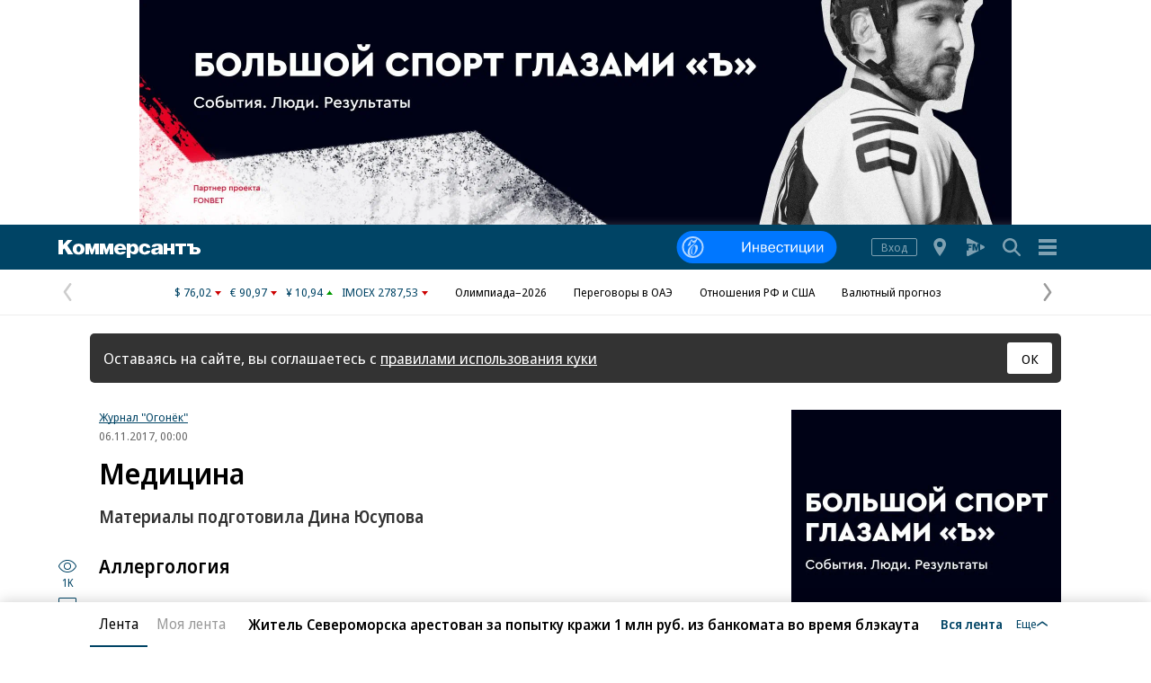

--- FILE ---
content_type: text/html; charset=utf-8
request_url: https://www.kommersant.ru/doc/3441130
body_size: 31270
content:

<!DOCTYPE html>
<html class="no-js" lang="ru">
<head>
    <title>Медицина – Огонек № 44 (5490) от 06.11.2017</title>
    <meta http-equiv="X-UA-Compatible" content="IE=edge, chrome=1" />
    <meta charset="utf-8" />

    <meta name="format-detection" content="telephone=no" />
    <meta name="title" content="Медицина - Материалы подготовила Дина Юсупова - Журнал &quot;Огонёк&quot; - Коммерсантъ: последние новости России и мира" />
    <meta name="description" content="Если в доме живет собака, то младенец реже склонен к аллергическому дерматиту или астме. Более того, на пользу новорожденному идет даже общение его матери с животным еще до рождения малыша." />
    <meta name="keywords" content="живет,собака,младенец,склонен,аллергическому,дерматиту,астме,Более,пользу,новорожденному,общение,матери,животным,рождения,малыша" />

    <meta name="yandex-verification" content="50df68945a519dbd" />

    
<meta name="viewport" content="width=device-width, initial-scale=1.0" />




    
<!-- common css -->
    <script>
        document.documentElement.classList.remove('no-js');
    </script>

    
    <link rel="preload" as="style" href="https://im2.kommersant.ru/ContentFlex/ajax/fonts/noto-sans/noto-sans.css?2404271704550000">
    <link rel="stylesheet" media="print" onload="this.onload=null;this.removeAttribute('media');" href="https://im2.kommersant.ru/ContentFlex/ajax/fonts/noto-sans/noto-sans.css?2404271704550000">
    <noscript>
        <link rel="stylesheet" href="https://im2.kommersant.ru/ContentFlex/ajax/fonts/noto-sans/noto-sans.css?2404271704550000">
    </noscript>

    <link href="https://im2.kommersant.ru/ContentFlex/Redesign2020/kom2021.commonCss.css?2601261828541346" rel="stylesheet">
    <link rel="preload" href="https://im2.kommersant.ru/ContentFlex/Redesign2020/kom2021.commonDeferCss.css?2601261828541346" as="style" onload="this.onload=null;this.rel='stylesheet'">
    <noscript><link rel="stylesheet" href="https://im2.kommersant.ru/ContentFlex/Redesign2020/kom2021.commonDeferCss.css?2601261828541346"></noscript>
<!-- common css end -->


    
    
<link rel="amphtml" href="https://www.kommersant.ru/amp/3441130"/>

<meta property="fb:app_id" content="324580610921010" />
<meta property="og:type" content="article" />
<meta property="og:url" content="https://www.kommersant.ru/doc/3441130" />
<meta property="og:title" content="Медицина" />
<meta property="og:description" content="Материалы подготовила Дина Юсупова" />
<meta name="twitter:card" content="summary_large_image" />
<meta name="twitter:site" content="@kommersant" />
<meta name="twitter:title" content="Медицина" />
<meta name="twitter:description" content="Материалы подготовила Дина Юсупова" />
<meta property="og:image" content="https://im2.kommersant.ru/SocialPics/3441130_26_0_1747415350" />
<meta content="968" property="og:image:width" />
<meta content="544" property="og:image:height" />
<meta name="twitter:image" content="https://im2.kommersant.ru/SocialPics/3441130_26_0_1747415350" />
<link rel="image_src" href="https://im2.kommersant.ru/SocialPics/3441130_26_0_1747415350" />
<meta property="article:published_time" content="2017-11-06T00:00:00+03:00" />

<meta name="mywidget:image" content="https://im2.kommersant.ru/Issues.photo/OGONIOK/2017/044/KMO_088734_02404_1_t219_225108.jpg" />

<link rel="canonical" href="https://www.kommersant.ru/doc/3441130" />

<meta name="mywidget:category" content="" />



    
<link rel="apple-touch-icon" sizes="57x57" href="https://im2.kommersant.ru/ContentFlex/images/favicons2020/apple-touch-icon-57.png">
<link rel="apple-touch-icon" sizes="60x60" href="https://im2.kommersant.ru/ContentFlex/images/favicons2020/apple-touch-icon-60.png">
<link rel="apple-touch-icon" sizes="72x72" href="https://im2.kommersant.ru/ContentFlex/images/favicons2020/apple-touch-icon-72.png">
<link rel="apple-touch-icon" sizes="76x76" href="https://im2.kommersant.ru/ContentFlex/images/favicons2020/apple-touch-icon-76.png">
<link rel="apple-touch-icon" sizes="114x114" href="https://im2.kommersant.ru/ContentFlex/images/favicons2020/apple-touch-icon-114.png">
<link rel="apple-touch-icon" sizes="120x120" href="https://im2.kommersant.ru/ContentFlex/images/favicons2020/apple-touch-icon-120.png">
<link rel="apple-touch-icon" sizes="144x144" href="https://im2.kommersant.ru/ContentFlex/images/favicons2020/apple-touch-icon-144.png">
<link rel="apple-touch-icon" sizes="152x152" href="https://im2.kommersant.ru/ContentFlex/images/favicons2020/apple-touch-icon-152.png">
<link rel="apple-touch-icon" sizes="180x180" href="https://im2.kommersant.ru/ContentFlex/images/favicons2020/apple-touch-icon-180.png">
<link rel="icon" type="image/svg+xml" href="https://im2.kommersant.ru/ContentFlex/images/favicons2020/favicon.svg">
<link rel="icon" type="image/png" href="https://im2.kommersant.ru/ContentFlex/images/favicons2020/favicon-32.png" sizes="32x32">
<link rel="icon" type="image/png" href="https://im2.kommersant.ru/ContentFlex/images/favicons2020/android-chrome-192.png" sizes="192x192">
<link rel="icon" type="image/png" href="https://im2.kommersant.ru/ContentFlex/images/favicons2020/favicon-16.png" sizes="16x16">
<link rel="manifest" href="/manifest.json">
<link rel="mask-icon" href="https://im2.kommersant.ru/ContentFlex/images/favicons2020/safari-pinned-tab.svg" color="#5bbad5">
<meta name="msapplication-TileColor" content="#2d89ef">
<meta name="msapplication-TileImage" content="https://im2.kommersant.ru/ContentFlex/images/favicons2020/mstile-144x144.png">
<meta name="theme-color" content="#ffffff">

<link rel="preload" href="https://im2.kommersant.ru/ContentFlex/images/placeholder.gif" as="image">
<link rel="preload" href="https://im2.kommersant.ru/ContentFlex/images/placeholder.webp" as="image">


    

    
<link rel="stylesheet" href="https://im2.kommersant.ru/ContentFlex/Redesign2020/kom2021.article.css?2601261828541327" />
<link rel="stylesheet" href="https://im2.kommersant.ru/ContentFlex/css/print_version.css?2109292245052484" media="print" />





    
    <script>
                window.puids = {
                    'puid1': '79',
                    'puid2': '',
                    'puid3': '',
                    'puid4': 'i79',
                    'puid5': '100'
                };
    </script>



    

<!-- common scripts -->
<link rel="preconnect" href="https://im2.kommersant.ru">
<script>
    window.kommersantRegionId = 77;
</script>
<script src="https://im2.kommersant.ru/ContentFlex/Redesign2020/kom2021.commonJS.js?2601261828541346"></script>
    <script src="https://im2.kommersant.ru/ContentFlex/Redesign2020/kom2021.pushPopup.js?2601261828541395" async></script>
<script src="https://im2.kommersant.ru/ContentFlex/Redesign2020/kom2021.pollJS.js?2601261828541394" defer></script>

<script>
    kommersant.antiCache.jsMark = 'https://im2.kommersant.ru/ContentFlex/js/jquery.mark.min.js?2109231134459908';
    kommersant.antiCache.jsJqueryValidate = 'https://im2.kommersant.ru/ContentFlex/js/jquery.validate.min.js?2109231134459908';
    kommersant.antiCache.jsNanoScroller = 'https://im2.kommersant.ru/ContentFlex/js/jquery.nanoscroller.min.js?2109231134459908';
    kommersant.antiCache.jsScrollMagic = 'https://im2.kommersant.ru/ContentFlex/js/scrollmagic/ScrollMagic.min.js?2109231134459908';
    kommersant.antiCache.jsHighmapsCisDisputed = 'https://im2.kommersant.ru/ContentFlex/js/highmaps/cis-disputed.js?2109231134459908';
    kommersant.antiCache.jsCharts = 'https://im2.kommersant.ru/ContentFlex/js/charts.new2021.js?2510031803097262';
    kommersant.antiCache.jsWidgets = 'https://im2.kommersant.ru/ContentFlex/js/widgets.new2021.js?2512081645030000';
    kommersant.antiCache.jsHighmapsWorldDisputed = 'https://im2.kommersant.ru/ContentFlex/js/highmaps/world-disputed.js?2109231134459908';
</script>



<script>
    window.__storage__ = window.__storage__ || {}
    window.__storage__.lentaBanners = {
        businessAnnounce: " &lt;!--197--&gt; &lt;!--AdFox START--&gt; &lt;!--kommersant--&gt; &lt;!--Площадка: Kommersant_redesign / 0Десктоп / 3й анонс в ленте--&gt; &lt;!--Категория: &lt;не задана&gt;--&gt; &lt;!--Тип баннера: 3й анонс в ленте--&gt; &lt;!--197--&gt;  &lt;div id=&quot;adfox_162799247887971226&quot;&gt;&lt;/div&gt; &lt;script&gt; (function() {     window.yaContextCb.push(() =&gt; {         Ya.adfoxCode.create(         {             ownerId: 1092,             containerId: &#39;adfox_162799247887971226&#39;,             params: Object.assign({ p1: &#39;cqgxq&#39;, p2: &#39;hhrr&#39; }, window.puids || {})         },         [&#39;desktop&#39;,&#39;phone&#39;,&#39;tablet&#39;],         {             tabletWidth: 1197.99,             phoneWidth: 1197.99,             isAutoReloads: false         });     }); })(); &lt;/script&gt; ",
        twoAnnounces: []
    }
</script>
<!-- common scripts end-->


<!--200-->
<script>window.yaContextCb = window.yaContextCb || []</script>
<script src="https://yandex.ru/ads/system/context.js" async></script>

<!--204-->


    
    

    
	<script>
		var docsId = 3441130;
		var ljDocsID = '3441130';
		var objId = 3441130;
	    var objType = 1;
        var tagType=3;
        var tagId=77;
	    var docInfo = {
            publishing: {id: 84, name: 'Журнал "Огонёк"', url:'/Ogoniok'},
			rubric: null,
			section: null,
			region: null,
			authors: null,
			rubrics: null,
			themes: null,
			dateRFC822: 'Mon, 06 Nov 2017 00:00:00 +0300'
	    };
        
        var ioInfo = {
            page_url: window.location.href,
			page_url_canonical: 'https://www.kommersant.ru/doc/3441130',
			page_title: 'Медицина',
			page_type: 'article',
			page_language: 'ru',
			article_authors: [],
			article_categories: [],
			article_subcategories:[],
			article_publication_date: 'Mon, 06 Nov 2017 00:00:00 +0300'
        };
        
	</script>
	<script>
	    if(typeof doc !== 'undefined')
		doc.init({
				id: 3441130
			});
	</script>
<script>
    window.kommersant.backend.adv = {
        170: '\r\n\u003c!--170--\u003e\r\n\r\n\u003c!--AdFox START--\u003e\r\n\u003c!--kommersant--\u003e\r\n\u003c!--Площадка: Kommersant_redesign / 0Десктоп / БА1--\u003e\r\n\u003c!--Категория: \u003cне задана\u003e--\u003e\r\n\u003c!--Тип баннера: СБА_БА--\u003e\r\n\u003c!--170--\u003e\r\n\u003cdiv id=\"adfox_161707793214182945\"\u003e\u003c/div\u003e\r\n\u003cscript\u003e\r\n(function() {\r\n    window.yaContextCb.push(() =\u003e {\r\n       Ya.adfoxCode.createScroll({\r\n        ownerId: 1092,\r\n        containerId: \u0027adfox_161707793214182945\u0027,\r\n        params: Object.assign({\r\n            p1: \u0027corsu\u0027,\r\n            p2: \u0027hedx\u0027,\r\n            }, window.puids || {})\r\n       }, [\u0027desktop\u0027], {\r\n        tabletWidth: 1197.99,\r\n        phoneWidth: 1197.99,\r\n        isAutoReloads: false\r\n    })\r\n  })\r\n})();\r\n\u003c/script\u003e\r\n',
        175: '\r\n\u003c!--175--\u003e\r\n\u003c!--AdFox START--\u003e\r\n\u003c!--kommersant--\u003e\r\n\u003c!--Площадка: Kommersant_redesign_test / Сквозное размещение / 970х250 footer--\u003e\r\n\u003c!--Категория: \u003cне задана\u003e--\u003e\r\n\u003c!--Тип баннера: 970х250_footer--\u003e\r\n\u003c!--175--\u003e\r\n\u003cdiv id=\"adfox_1486973896119987\"\u003e\u003c/div\u003e\r\n\u003cscript\u003e\r\n(function() {\r\n    window.yaContextCb.push(() =\u003e {\r\n        Ya.adfoxCode.createScroll({\r\n        ownerId: 1092,\r\n        containerId: \u0027adfox_1486973896119987\u0027,\r\n        params: Object.assign({\r\n            p1: \u0027bwfpj\u0027,\r\n            p2: \u0027fmox\u0027,\r\n            pct: \u0027c\u0027,\r\n            pp: \u0027g\u0027\r\n        }, window.puids || {})\r\n    }, [\u0027desktop\u0027], {\r\n            tabletWidth: 1197.99,\r\n            phoneWidth: 1197.99,\r\n     })\r\n  })\r\n})();\r\n\u003c/script\u003e',
        176: '\r\n\u003c!--176--\u003e\r\n\u003c!--AdFox START--\u003e\r\n\u003c!--kommersant--\u003e\r\n\u003c!--Площадка: Kommersant_redesign / 0Десктоп / 300x600_II--\u003e\r\n\u003c!--Категория: \u003cне задана\u003e--\u003e\r\n\u003c!--Тип баннера: 300x600_II--\u003e\r\n\u003cdiv id=\"adfox_166306181520988725\"\u003e\u003c/div\u003e\r\n\r\n\u003cscript\u003e\r\n(function() {\r\n    window.yaContextCb.push(() =\u003e {\r\n        Ya.adfoxCode.createScroll({\r\n            ownerId: 1092,\r\n            containerId: \u0027adfox_166306181520988725\u0027,\r\n            params: {\r\n                p1: \u0027blrqd\u0027,\r\n                p2: \u0027euvc\u0027,\r\n                puid1: \u0027\u0027,\r\n                puid2: \u0027\u0027\r\n            }\r\n        })\r\n    })\r\n})();\r\n\u003c/script\u003e\r\n',
        180: '\r\n\u003c!--180--\u003e\r\n\r\n\u003c!--AdFox START--\u003e\r\n\u003c!--kommersant--\u003e\r\n\u003c!--Площадка: Kommersant_redesign / 0Десктоп / БА2--\u003e\r\n\u003c!--Категория: \u003cне задана\u003e--\u003e\r\n\u003c!--Тип баннера: СБА_БА--\u003e\r\n\u003c!--180--\u003e\r\n\u003cdiv id=\"adfox_161707797679975629\"\u003e\u003c/div\u003e\r\n\u003cscript\u003e\r\n(function() {\r\n    window.yaContextCb.push(() =\u003e {\r\n    Ya.adfoxCode.createScroll({\r\n        ownerId: 1092,\r\n        containerId: \u0027adfox_161707797679975629\u0027,\r\n        params: Object.assign(\r\n            {\r\n                p1: \u0027corsv\u0027,\r\n                p2: \u0027hedx\u0027,\r\n            }, window.puids || {}\r\n        ),\r\n    }, [\u0027desktop\u0027], {\r\n        tabletWidth: 1197.99,\r\n        phoneWidth: 1197.99,\r\n        isAutoReloads: false\r\n    })\r\n\t});\r\n})();\r\n\u003c/script\u003e',
        181: '\r\n\u003c!--181--\u003e\r\n\u003c!--AdFox START--\u003e\r\n\u003c!--kommersant--\u003e\r\n\u003c!--Площадка: Kommersant_redesign / 0Десктоп / БА3--\u003e\r\n\u003c!--Категория: \u003cне задана\u003e--\u003e\r\n\u003c!--Тип баннера: СБА_БА--\u003e\r\n\u003c!--181--\u003e\r\n\u003cdiv id=\"adfox_1617078007015934\"\u003e\u003c/div\u003e\r\n\u003cscript\u003e\r\n(function() {\r\n    window.yaContextCb.push(()=\u003e{\r\n        Ya.adfoxCode.createScroll({\r\n        ownerId: 1092,\r\n        containerId: \u0027adfox_1617078007015934\u0027,\r\n        params: Object.assign({\r\n            p1: \u0027corsw\u0027,\r\n            p2: \u0027hedx\u0027,\r\n           }, window.puids || {})\r\n       }, [\u0027desktop\u0027], {\r\n        tabletWidth: 1197.99,\r\n        phoneWidth: 1197.99,\r\n        isAutoReloads: false\r\n \t})\r\n  })\r\n})();\r\n\u003c/script\u003e',
        182: '\r\n\u003c!--182--\u003e\r\n\u003c!--AdFox START--\u003e\r\n\u003c!--kommersant--\u003e\r\n\u003c!--Площадка: Kommersant_redesign / 0Десктоп / БА4--\u003e\r\n\u003c!--Категория: \u003cне задана\u003e--\u003e\r\n\u003c!--Тип баннера: СБА_БА--\u003e\r\n\u003c!--182--\u003e\r\n\u003cdiv id=\"adfox_16170780295953143\"\u003e\u003c/div\u003e\r\n\u003cscript\u003e\r\n(function() {\r\n    window.yaContextCb.push(()=\u003e{\r\n        Ya.adfoxCode.createScroll({\r\n        ownerId: 1092,\r\n        containerId: \u0027adfox_16170780295953143\u0027,\r\n        params: Object.assign({\r\n            p1: \u0027corsx\u0027,\r\n            p2: \u0027hedx\u0027,\r\n            }, window.puids || {})\r\n       }, [\u0027desktop\u0027], {\r\n        tabletWidth: 1197.99,\r\n        phoneWidth: 1197.99,\r\n        isAutoReloads: false\r\n   })\r\n  })\r\n})();\r\n\u003c/script\u003e',
        183: '\r\n\u003c!--183--\u003e\r\n\u003c!--AdFox START--\u003e\r\n\u003c!--kommersant--\u003e\r\n\u003c!--Площадка: Kommersant_redesign / 0Десктоп / БА5--\u003e\r\n\u003c!--Категория: \u003cне задана\u003e--\u003e\r\n\u003c!--Тип баннера: СБА_БА--\u003e\r\n\u003c!--183--\u003e\r\n\u003cdiv id=\"adfox_161707805800821382\"\u003e\u003c/div\u003e\r\n\u003cscript\u003e\r\n(function() {\r\n    window.yaContextCb.push(()=\u003e{\r\n        Ya.adfoxCode.createScroll({\r\n        ownerId: 1092,\r\n        containerId: \u0027adfox_161707805800821382\u0027,\r\n        params: Object.assign({\r\n            p1: \u0027corsy\u0027,\r\n            p2: \u0027hedx\u0027,\r\n             }, window.puids || {})\r\n       }, [\u0027desktop\u0027], {\r\n        tabletWidth: 1197.99,\r\n        phoneWidth: 1197.99,\r\n        isAutoReloads: false\r\n    })\r\n  })\r\n})();\r\n\u003c/script\u003e\r\n',
        184: '\r\n\u003c!--184--\u003e\r\n\u003c!--AdFox START--\u003e\r\n\u003c!--kommersant--\u003e\r\n\u003c!--Площадка: Kommersant_redesign / 0Десктоп / БА6--\u003e\r\n\u003c!--Категория: \u003cне задана\u003e--\u003e\r\n\u003c!--Тип баннера: СБА_БА--\u003e\r\n\u003c!--184--\u003e\r\n\u003cdiv id=\"adfox_161707807745136992\"\u003e\u003c/div\u003e\r\n\u003cscript\u003e\r\n(function() {\r\n      window.yaContextCb.push(() =\u003e {\r\n          Ya.adfoxCode.createScroll({\r\n\r\n          ownerId: 1092,\r\n          containerId: \u0027adfox_161707807745136992\u0027,\r\n          params: Object.assign({\r\n              p1: \u0027corsz\u0027,\r\n              p2: \u0027hedx\u0027,\r\n               }, window.puids || {})\r\n         }, [\u0027desktop\u0027], {\r\n          tabletWidth: 1197.99,\r\n          phoneWidth: 1197.99,\r\n          isAutoReloads: false\r\n   \t\t})\r\n    })\r\n})();\r\n\u003c/script\u003e',
        187: '\r\n\u003c!--187--\u003e\r\n\u003c!--AdFox START--\u003e\r\n\u003c!--kommersant--\u003e\r\n\u003c!--Площадка: Kommersant_redesign / Мобильный / мБА2--\u003e\r\n\u003c!--Категория: \u003cне задана\u003e--\u003e\r\n\u003c!--Тип баннера: СБА_БА--\u003e\r\n\u003c!--187--\u003e\r\n\u003cdiv id=\"adfox_16359316499415871\"\u003e\u003c/div\u003e\r\n\u003cscript\u003e\r\n(function() {\r\n    window.yaContextCb.push(() =\u003e {\r\n        Ya.adfoxCode.createScroll({\r\n        ownerId: 1092,\r\n       containerId: \u0027adfox_16359316499415871\u0027,\r\n            params: Object.assign({\r\n            p1: \u0027cphog\u0027,\r\n            p2: \u0027hedx\u0027,\r\n           }, window.puids || {})\r\n       }, [\u0027phone\u0027,\u0027tablet\u0027], {\r\n        tabletWidth: 1197.99,\r\n        phoneWidth: 1197.99,\r\n        isAutoReloads: false\r\n\t  })\r\n  })\r\n})();\r\n\u003c/script\u003e\r\n',
        188: '\r\n\u003c!--188--\u003e\r\n\u003c!--AdFox START--\u003e\r\n\u003c!--kommersant--\u003e\r\n\u003c!--Площадка: Kommersant_redesign_test / Мобильный / 300x250 II--\u003e\r\n\u003c!--Категория: \u003cне задана\u003e--\u003e\r\n\u003c!--Тип баннера: 300x250_md--\u003e\r\n\u003c!--188--\u003e\r\n\u003cdiv id=\"adfox_1486111384263957\"\u003e\u003c/div\u003e\r\n\u003cscript\u003e\r\n(function() {\r\n    window.yaContextCb.push(() =\u003e {\r\n        Ya.adfoxCode.createScroll({\r\n\t\t\townerId: 1092,\r\n\t\t\tcontainerId: \u0027adfox_1486111384263957\u0027,\r\n\t\t\tparams: Object.assign({\r\n\t\t\tp1: \u0027bwfzg\u0027,\r\n\t\t\tp2: \u0027evil\u0027\r\n\t       }, window.puids || {})\r\n       }, [\u0027phone\u0027,\u0027tablet\u0027], {\r\n        tabletWidth: 1197.99,\r\n        phoneWidth: 1197.99,\r\n        isAutoReloads: false\r\n     })\r\n  })\r\n})();\r\n\u003c/script\u003e',
        191: '\r\n\u003c!--191--\u003e\r\n\u003c!--AdFox START--\u003e\r\n\u003c!--kommersant--\u003e\r\n\u003c!--Площадка: Kommersant_redesign / Мобильный / мБА3--\u003e\r\n\u003c!--Категория: \u003cне задана\u003e--\u003e\r\n\u003c!--Тип баннера: СБА_БА--\u003e\r\n\u003c!--191--\u003e\r\n\r\n\u003cdiv id=\"adfox_162427645502574380\"\u003e\u003c/div\u003e\r\n\u003cscript\u003e\r\n(function() {\r\n    window.yaContextCb.push(() =\u003e {\r\n        Ya.adfoxCode.createScroll({\r\n        ownerId: 1092,\r\n        containerId: \u0027adfox_162427645502574380\u0027,\r\n         params: Object.assign({\r\n            p1: \u0027cphoi\u0027,\r\n            p2: \u0027hedx\u0027,\r\n           }, window.puids || {})\r\n       }, [\u0027phone\u0027,\u0027tablet\u0027], {\r\n        tabletWidth: 1197.99,\r\n        phoneWidth: 1197.99,\r\n        isAutoReloads: false\r\n     })\r\n  })\r\n})();\r\n\u003c/script\u003e\r\n',
        192: '\r\n\u003c!--192--\u003e\r\n\u003c!--AdFox START--\u003e\r\n\u003c!--kommersant--\u003e\r\n\u003c!--Площадка: Kommersant_redesign / Мобильный / мБА4--\u003e\r\n\u003c!--Категория: \u003cне задана\u003e--\u003e\r\n\u003c!--Тип баннера: СБА_БА--\u003e\r\n\u003c!--192--\u003e\r\n\r\n\u003cdiv id=\"adfox_16242757282828722\"\u003e\u003c/div\u003e\r\n\r\n\u003cscript\u003e\r\n(function() {\r\n    window.yaContextCb.push(()=\u003e{\r\n        Ya.adfoxCode.createScroll({\r\n        ownerId: 1092,\r\n        containerId: \u0027adfox_16242757282828722\u0027,\r\n       params: Object.assign({\r\n            p1: \u0027cphoj\u0027,\r\n            p2: \u0027hedx\u0027,\r\n            }, window.puids || {})\r\n       }, [\u0027phone\u0027,\u0027tablet\u0027], {\r\n        tabletWidth: 1197.99,\r\n        phoneWidth: 1197.99,\r\n        isAutoReloads: false\r\n    })\r\n  })\r\n})();\r\n\u003c/script\u003e',
        194: '\r\n\u003c!--194--\u003e\r\n\u003c!--AdFox START--\u003e\r\n\u003c!--kommersant--\u003e\r\n\u003c!--Площадка: Kommersant_redesign / Мобильный / мБА5--\u003e\r\n\u003c!--Категория: \u003cне задана\u003e--\u003e\r\n\u003c!--Тип баннера: СБА_БА--\u003e\r\n\u003c!--194--\u003e\r\n\r\n\u003cdiv id=\"adfox_162972584006671540\"\u003e\u003c/div\u003e\r\n\u003cscript\u003e\r\n(function() {\r\n    window.yaContextCb.push(()=\u003e{\r\n        Ya.adfoxCode.createScroll({\r\n            ownerId: 1092,\r\n        containerId: \u0027adfox_162972584006671540\u0027,\r\n            params: Object.assign({\r\n                p1: \u0027cphok\u0027,\r\n            p2: \u0027hedx\u0027,\r\n             }, window.puids || {})\r\n       }, [\u0027phone\u0027,\u0027tablet\u0027], {\r\n        tabletWidth: 1197.99,\r\n        phoneWidth: 1197.99,\r\n        isAutoReloads: false\r\n   })\r\n  })\r\n})();\r\n\u003c/script\u003e',
        196: '\r\n\u003c!--196--\u003e\r\n\u003c!--AdFox START--\u003e\r\n\u003c!--kommersant--\u003e\r\n\u003c!--Площадка: Kommersant_redesign / 0Десктоп / 300x600 на фото--\u003e\r\n\u003c!--Категория: \u003cне задана\u003e--\u003e\r\n\u003c!--Тип баннера: 300x600_I--\u003e\r\n\u003c!--196--\u003e\r\n\r\n\u003cdiv id=\"adfox_162739051826272071\"\u003e\u003c/div\u003e\r\n\u003cscript\u003e\r\n(function() {\r\n    window.yaContextCb.push(()=\u003e{\r\n        Ya.adfoxCode.createScroll({\r\n        ownerId: 1092,\r\n         containerId: \u0027adfox_162739051826272071\u0027,\r\n         params: Object.assign({\r\n            p1: \u0027blvng\u0027,\r\n            p2: \u0027eurb\u0027,\r\n              }, window.puids || {})\r\n    }, [\u0027desktop\u0027], {\r\n        tabletWidth: 1197.99,\r\n        phoneWidth: 1197.99,\r\n        isAutoReloads: false\r\n    })\r\n  })\r\n})();\r\n\u003c/script\u003e\r\n\r\n',
        201: '\r\n\u003c!--201--\u003e\r\n\u003cstyle\u003e.adv_header {color: #aaa; font-size: 12px; line-height: 1; position: relative; display: flex; width: 100%; margin-bottom: 8px; align-items: baseline;} .adv_header:after {content: \u0027\u0027;flex-grow: 1; margin-left: 10px; border-bottom: 1px solid #aaa;}\u003c/style\u003e\r\n\u003cp class=\"adv_header\"\u003eРеклама — продолжение ниже\u003c/p\u003e\r\n\r\n\u003c!--AdFox START--\u003e\r\n\u003c!--kommersant--\u003e\r\n\u003c!--Площадка: Kommersant_redesign / Мобильный  / midl_text--\u003e\r\n\u003c!--Категория: \u003cне задана\u003e--\u003e\r\n\u003c!--Тип баннера: midl_text--\u003e\r\n\u003c!--201--\u003e\r\n\r\n\u003cdiv id=\"adfox_165520850763934453\"\u003e\u003c/div\u003e\r\n\u003cscript\u003e\r\n(function() {\r\n    const scriptParent = document.currentScript.parentNode;\r\n    const advWrapper = scriptParent.closest(\u0027[class*=\"adv_\"]\u0027);\r\n    const advHeader = advWrapper.querySelector(\u0027.adv_header\u0027);\r\n\r\n    advWrapper.setAttribute(\u0027style\u0027, \u0027margin-bottom:0;\u0027);\r\n\r\n    window.yaContextCb.push(() =\u003e {\r\n        Ya.adfoxCode.createScroll({\r\n            ownerId: 1092,\r\n            containerId: \u0027adfox_165520850763934453\u0027,\r\n            params: Object.assign({\r\n                p1: \u0027cujvc\u0027,\r\n                p2: \u0027hrmy\u0027,\r\n                pk: \u0027Укр%20украин%20донецк%20луганск%20бомб%20санкци%20ДНР%20ЛНР%20Донбасс%20военная\u0027,\r\n                pke: \u00271\u0027\r\n            }, window.puids || {}),\r\n            onRender: () =\u003e {\r\n                advWrapper.removeAttribute(\u0027style\u0027);\r\n                advHeader.removeAttribute(\u0027style\u0027);\r\n            },\r\n        }, [\u0027phone\u0027, \u0027tablet\u0027], {\r\n            tabletWidth: 1197.99,\r\n            phoneWidth: 1197.99,\r\n            isAutoReloads: false\r\n        })\r\n    });\r\n})();\r\n\u003c/script\u003e',
        202: '\r\n\u003c!--202--\u003e\r\n\u003cstyle\u003e.adv_header {color: #aaa; font-size: 12px; line-height: 1; position: relative; display: flex; width: 100%; margin-bottom: 8px; align-items: baseline;} .adv_header:after {content: \u0027\u0027;flex-grow: 1; margin-left: 10px; border-bottom: 1px solid #aaa;}\u003c/style\u003e\r\n\u003cp class=\"adv_header\"\u003eРеклама — продолжение ниже\u003c/p\u003e\r\n\r\n\u003c!--AdFox START--\u003e\r\n\u003c!--kommersant--\u003e\r\n\u003c!--Площадка: Kommersant_redesign / 0Десктоп / midl 600x250_text--\u003e\r\n\u003c!--Категория: \u003cне задана\u003e--\u003e\r\n\u003c!--Тип баннера: MID_600x250--\u003e\r\n\u003c!--202--\u003e\r\n\r\n\u003cdiv id=\"adfox_166437686318161952\"\u003e\u003c/div\u003e\r\n\u003cscript\u003e\r\n(function() {\r\n    const scriptParent = document.currentScript.parentNode;\r\n    const advWrapper = scriptParent.closest(\u0027[class*=\"adv_\"]\u0027);\r\n    const advHeader = advWrapper.querySelector(\u0027.adv_header\u0027);\r\n\r\n    function showAdv() {\r\n        window.yaContextCb.push(() =\u003e {\r\n            Ya.adfoxCode.create({\r\n                ownerId: 1092,\r\n                containerId: \u0027adfox_166437686318161952\u0027,\r\n                params: Object.assign({\r\n                    p1: \u0027cvwkk\u0027,\r\n                    p2: \u0027fhwr\u0027,\r\n                    pk: \u0027Укр%20украин%20донецк%20луганск%20бомб%20санкци%20ДНР%20ЛНР%20Донбасс%20военная\u0027,\r\n                    pke: \u00271\u0027\r\n                }, window.puids || {}),\r\n                onRender: () =\u003e {\r\n                    advWrapper.removeAttribute(\u0027style\u0027);\r\n                    advHeader.removeAttribute(\u0027style\u0027);\r\n                },\r\n            }, [\u0027desktop\u0027, \u0027tablet\u0027], {\r\n                tabletWidth: 1197.99,\r\n                phoneWidth: 1197.99,\r\n                isAutoReloads: false\r\n            })\r\n        });\r\n    }\r\n\r\n    advWrapper.setAttribute(\u0027style\u0027, \u0027margin-bottom:0;\u0027);\r\n\r\n    const articleList = document.querySelectorAll(\u0027.js-lenta-article\u0027);\r\n    const articleElement = articleList[articleList.length - 1].querySelector(\u0027.js-article\u0027);\r\n\r\n    if (!articleElement) {\r\n        return;\r\n    }\r\n\r\n    const blackListThemes = window?.kommersant?.backend?.themesAdvOff || [];\r\n    const articleThemesString = articleElement?.dataset?.articleThemeIds || \u0027\u0027;\r\n\r\n    if (blackListThemes.length === 0 || !articleThemesString) {\r\n        showAdv();\r\n    } else {\r\n        const articleThemes = articleThemesString.split(\u0027,\u0027);\r\n        const intersection = articleThemes.filter((themeId) =\u003e blackListThemes.includes(parseInt(themeId)));\r\n\r\n        if (!intersection || intersection.length === 0) {\r\n            showAdv();\r\n        }\r\n    }\r\n})();\r\n\u003c/script\u003e',
    };
</script>


<script>
window.kommersant.backend.themesCommentsOff = [943,3423,3585,3586,3587,3588,3597];
</script>


<script>
window.kommersant.backend.themesAdvOff = [4294];
</script>


<script>
    window.kommersant.backend.socialNetworkAnons = [{"Id":44,"Place":0,"HtmlCode":"<style>\n    .network_announce_B {\n        padding: 1rem 1.5rem 1rem 0;\n        display: flex;\n        align-items: flex-start;\n        border-bottom: 1px solid #ececee;\n        position: relative;\n        margin-bottom: 2.5rem;\n    }\n    .network_announce_B:hover {\n        border-bottom-color: #ddd;\n    }\n    .network_announce_B__icon {\n        color: #fff;\n        font-size: 2.4rem;\n        flex-shrink: 0;\n        margin-right: 1rem;\n    }\n    .network_announce_B__icon--tg {\n        background-color: rgba(36, 161, 222, 1);\n    }\n    .network_announce_B__text {\n        font: bold 1.5rem/2rem a;\n        font-family: inherit;\n        color: #004465;\n    }\n    .network_announce_B:hover .network_announce_B__text {\n        color: #336984;\n    }\n</style>\n<div class=\"network_announce_B\">\n    <div class=\"vicon vicon--circled vicon--rounded network_announce_B__icon network_announce_B__icon--tg\" aria-hidden=\"true\">\n        <svg class=\"vicon__body\"><use xmlns:xlink=\"http://www.w3.org/1999/xlink\" xlink:href=\"#vicon-tg\"></use></svg>\n    </div>\n    <div class=\"network_announce_B__text\">\n        <a href=\"//t.me/+j1Ki55jGeqc0OGUy\" target=\"_blank\" class=\"link link_overlay network_announce_B__link\">Подписывайтесь на Коммерсантъ FM в&nbsp;Telegram</a>\n    </div>\n</div>","HtmlCodeB":null,"SectionType":0,"SectionIds":[210]}];
</script>






<script>
window.kommersant.backend.lentaIds = [8397019,8397102,8397039,8397048,8396815,8396874,8381113,8381025];
</script>

</head>
<body>
    
<svg xmlns="http://www.w3.org/2000/svg" xmlns:xlink="http://www.w3.org/1999/xlink" style="position: absolute; width: 0; height: 0" aria-hidden="true"><symbol id="vicon-burger" viewBox="0 0 30 30"><path d="M25 6v4H5V6h20zM5 17h20v-4H5v4zm0 7h20v-4H5v4z"/></symbol><symbol id="vicon-fm" viewBox="0 0 30 30"><path d="M24.25 16.21 20 18.34v-6.68l4.25 2.13c1 .5 1 1.92 0 2.42zm-9.7-4.96 1.2 4.56 1.18-4.56h2.24l-12.2-6.1C6.05 4.68 5 5.34 5 6.34v4.9h5.8v1.61H7.34v1.31h2.94v1.52H7.35v3.06H5v4.9c0 1 1.06 1.66 1.96 1.2l12.21-6.1H18.1v-5.72l-1.49 5.72h-1.73l-1.48-5.72v5.72h-1.92v-7.5h3.08z"/></symbol><symbol id="vicon-main_logo" viewBox="0 0 158 20"><path d="M40 4h5v12h-4V9l-2.8 7h-1.9c-.2-.7-.5-.6-2.3-7v7h-4V4h5.5l1.8 6.6L40 4zm13.3 6.6L51.5 4H46v12h4V9c1.8 6.4 2 6.3 2.3 7h2c0-.3 2.6-6.6 2.7-7v7h4V4h-5l-2.7 6.6zM15.7 0H10L5 5.6V0H0v16h5v-5.1l1.5-1.6 4 6.7h6L9.8 6l5.8-6zM29 10c0 4-2.5 6.3-6.6 6.3-4 0-6.5-2.3-6.5-6 0-3.9 2.4-6.2 6.5-6.2 4 0 6.6 2.4 6.6 6zm-4.3 0c0-1.8-1-3.1-2.2-3.1-1.7 0-2.3 1.6-2.3 3.2 0 3 1.4 3.4 2.2 3.4 1 0 2.3-.6 2.3-3.4zM158 12c0 3-2.7 4-5 4h-7V7h-3V4h7v4h3c3.5 0 5 2.1 5 4zm-4 0c0-1.2-1.1-1.4-2.1-1.4h-1.7v2.7h1.7c1 0 2.1-.1 2.1-1.3zm-24-5h4v9h4V7h4V4h-12v3zm-14 7.5c0 .6 0 1 .6 1.5h-4.7l-.2-1.5-.3.2a5.8 5.8 0 0 1-4.3 1.6c-2 0-4-.9-4-3.4 0-3.1 3-3.5 5.3-3.8 1.7-.2 3-.3 3-1.4 0-.7-.6-1.2-1.7-1.2-1 0-1.6.4-1.8 1.2h-4.2c.2-2.4 2.2-3.6 6.3-3.6 5.4 0 6 2 6 4.8v5.6zm-4.5-4-.3.2a7 7 0 0 1-1.6.5c-1.1.2-2.1.4-2.1 1.6 0 .7.7 1.2 1.7 1.2 2 0 2.3-1.6 2.3-3.1v-.3zM125 9h-4V4h-4v12h4v-4h4v4h4V4h-4v5zm-36 1.1c0 4.6-2.4 5.9-5 5.9a5 5 0 0 1-2-.5c-.3-.2-1-.5-1.6-1.1L80 14v6h-4V4h4v2c.6-1.4 2.6-1.9 3.9-1.9 3.7 0 5 3.2 5 6zm-4.3 0c0-1.8-.9-3-2.3-3-1.3 0-2.1 1.3-2.1 3 0 1.8.8 3 2.1 3 1.4 0 2.3-1.2 2.3-3zm-18.4.9v.3c0 1.4 1.1 2.5 2.6 2.5a2 2 0 0 0 1.7-.8h4.2c-1.2 3-4.7 3.3-6.2 3.3-4 0-6.6-2.4-6.6-6s2.7-6.2 6.5-6.2c4.2 0 6.8 2.6 6.8 6.9h-9zm0-2H71c0-1.3-1-2.3-2.3-2.3-1.5 0-2.4.9-2.4 2.3zM96 13.6c-1.4 0-2.3-1.1-2.3-3.2C93.7 7.5 95 7 96 7c1 0 1.8.7 2 1.7h4.3C101.9 5.8 99.6 4 96 4c-4 0-6.6 2.4-6.6 6.2 0 3.6 2.6 6 6.6 6 2.1 0 5.6-.6 6.3-4.3H98c-.3 1-1 1.5-2 1.5z"/></symbol><symbol id="vicon-rarrow" viewBox="0 0 30 30"><path d="M9.22.33c.85-.59 2.02-.38 2.61.47l9.38 13.48c.45.66.44 1.54-.03 2.18l-9.37 12.77a1.87 1.87 0 1 1-3.03-2.22L17.36 15 8.76 2.94a1.88 1.88 0 0 1 .46-2.6z"/></symbol><symbol id="vicon-regions" viewBox="0 0 30 30"><path d="M15.1 5C19 5 22 8 22 11.9c0 4.3-6.9 13.1-6.9 13.1s-6.8-8.7-6.8-13.1C8.3 8 11.3 5 15 5zm0 10a3.1 3.1 0 1 0 0-6.2 3.1 3.1 0 0 0 0 6.2z"/></symbol><symbol id="vicon-search" viewBox="0 0 30 30"><path d="m24.55 22.97-5-5.01a8.09 8.09 0 1 0-1.58 1.58l5 5.02c.53.52 1.3.6 1.74.15s.37-1.21-.16-1.74zM13.1 18.68a5.6 5.6 0 1 1 0-11.2 5.6 5.6 0 0 1 0 11.2z"/></symbol></svg>

    
<div style="position: absolute; visibility: hidden" id="counters-top">
<script>
(function () {
  window.kommersantAnalytics = {
    adblock: '',
    audio: 'No',
    authors: '',
    date: '',
    liveinternet: 'kommersant',
    mainpage: '',
    paid: 'No',
    photo: 'No',
    publishing: 'Журнал \"Огонёк\"',
    region: '',
    rubrics: '',
    categories: '',
    themegroups: '',
    themes: '',
    department:'none',
    userId: String(window.kommersant?.user.data.UserId || 'none'),
    userType: 'none',
  };
  var advad = new Image();
  advad.onload = function () {
    window.kommersantAnalytics.adblock = 'No';
  };
  advad.onerror = function () {
    window.kommersantAnalytics.adblock = 'Yes';
  };
  advad.src = 'https://im2.kommersant.ru/ContentFlex/images/adv.gif';
})();
</script>

<!-- Kommersant -->
<script>
function counterKommersant() {
//new Image().src = '//www.kommersant.ru/headerfooter/counterA?p=79&ref=' + escape(document.referrer) + '&rnd=' + Math.floor(Math.random() * 1000000000);
}
function counterKommersantRead() {

  new Image().src = '//feeds.kommersant.ru/komcounter/readcounter?TypeID=1&DocsID=' + (typeof doc != 'undefined' && typeof doc.id != 'undefined' ? doc.id : 0) + '&PicsID=' + (typeof picsId != 'undefined' ? picsId : 0) + '&rnd=' + Math.floor(Math.random() * 1000000000);

}
counterKommersant();
counterKommersantRead();
</script>
<noscript>

<img src="//feeds.kommersant.ru/komcounter/readcounter?TypeID=1&DocsID=0&PicsID=0" alt="" width="1" height="1">

</noscript>
<!-- /Kommersant -->

<!-- Rating@Mail.ru counter -->
<script type="text/javascript">
var _tmr = window._tmr || (window._tmr = []);
_tmr.push({id: "84394", type: "pageView", start: (new Date()).getTime()});
(function (d, w, id) {
if (d.getElementById(id)) return;
var ts = d.createElement("script"); ts.type = "text/javascript"; ts.async = true; ts.id = id;
ts.src = (d.location.protocol == "https:" ? "https:" : "http:") + "//top-fwz1.mail.ru/js/code.js";
var f = function () {var s = d.getElementsByTagName("script")[0]; s.parentNode.insertBefore(ts, s);};
if (w.opera == "[object Opera]") { d.addEventListener("DOMContentLoaded", f, false); } else { f(); }
})(document, window, "topmailru-code");
</script><noscript><div>
<img src="//top-fwz1.mail.ru/counter?id=84394;js=na" style="border:0;position:absolute;left:-9999px;" alt="" />
</div></noscript>
<!-- //Rating@Mail.ru counter -->


<!--LiveInternet counter-->
<script>
function counterLiveInternet() {
  new Image().src = "//counter.yadro.ru/hit" + (window.kommersantAnalytics.liveinternet ? ";" + window.kommersantAnalytics.liveinternet : "") + "?r" + escape(document.referrer) + ((typeof (screen) == "undefined") ? "" : ";s" + screen.width + "*" + screen.height + "*" + (screen.colorDepth ? screen.colorDepth : screen.pixelDepth)) + ";u" + escape(document.URL) + ";h" + escape(document.title.substring(0, 80)) + ";" + Math.random();
}
counterLiveInternet();
</script>
<noscript>
<img src="//counter.yadro.ru/hit;kommersant" width="1" height="1" alt="">
</noscript>
<!--/LiveInternet-->

<!-- Yandex.Metrika counter -->
<script type="text/javascript">
  var yaParams = {
  
    publication: 'Журнал \"Огонёк\"',
    
      department: 'none',
  
};
</script>
<script type="text/javascript">
  (function(m,e,t,r,i,k,a){m[i]=m[i]||function(){(m[i].a=m[i].a||[]).push(arguments)};
  m[i].l=1*new Date();
  for (var j = 0; j < document.scripts.length; j++) {if (document.scripts[j].src === r) { return; }}
  k=e.createElement(t),a=e.getElementsByTagName(t)[0],k.async=1,k.src=r,a.parentNode.insertBefore(k,a)})
  (window, document, "script", "https://mc.yandex.ru/metrika/tag.js", "ym");

   ym(153166, 'init', {
    clickmap: true,
    trackLinks: true,
    accurateTrackBounce: true,
    webvisor: true,
    trackHash: true,
    params: yaParams,
  });

  window.kommersant?.user.ready.then(() => {
    if (window.kommersant.user.data.UserId) {
      ym(153166, 'setUserID', window.kommersant.user.data.UserId);
      ym(153166, 'params', { 'UserID': window.kommersant.user.data.UserId });
    }
  });
</script>
<noscript><div><img src="https://mc.yandex.ru/watch/153166" style="position:absolute; left:-9999px;" alt="" /></div></noscript>
<!-- /Yandex.Metrika counter -->

<img id="advad" src="https://im2.kommersant.ru/ContentFlex/images/adv.gif" style="display: none" />

<!-- Google tag (gtag.js) -->
<script async src="https://www.googletagmanager.com/gtag/js?id=G-TKM0FJ12D1"></script>
<script>
  window.dataLayer = window.dataLayer || [];
  function gtag() {
    dataLayer.push(arguments);
  }
  gtag('js', new Date());
  gtag('config', 'G-TKM0FJ12D1', Object.assign({ 'send_page_view': false }, window.kommersant?.utils.getAnalyticsObjectGtag()));
  gtag('event', 'page_view', window.kommersant?.utils.getAnalyticsObjectGtag() || {});

  window.kommersant?.user.ready.then(() => {
    if(window.kommersant.user.data.UserId) {
      gtag('config', 'G-TKM0FJ12D1',{ user_id: window.kommersant.user.data.UserId });
      gtag('set', { user_id: window.kommersant.user.data.UserId });
    }
  });
</script>

</div>
<script>
function countersUpdate() {
  counterKommersant();
  counterKommersantRead();

  try {
    _tmr.push({id: '84394', type: 'pageView', url: document.URL, start: (new Date()).getTime()});
  } catch (ignore) {}

  counterLiveInternet();

  (function () {
    var yaParams = {};
    window.kommersantAnalytics.rubrics && (yaParams.rubric = window.kommersantAnalytics.rubrics);
    window.kommersantAnalytics.publishing && (yaParams.publication = window.kommersantAnalytics.publishing);
    window.kommersantAnalytics.themes && (yaParams.theme = window.kommersantAnalytics.themes);
    window.kommersantAnalytics.categories && (yaParams.category = window.kommersantAnalytics.categories);
    window.kommersantAnalytics.themegroups && (yaParams.maintheme = window.kommersantAnalytics.themegroups);
    window.kommersantAnalytics.department && (yaParams.department = window.kommersantAnalytics.department);
    try {
      ym(153166, 'params', yaParams);
      ym(153166, 'hit', window.location.pathname + window.location.search + window.location.hash, {
        params: yaParams
      });
    } catch (ignore) {}
  })();

  gtag('event', 'page_view', window.kommersant?.utils.getAnalyticsObjectGtag() || {});


}
</script>




<!--190-->
<!--AdFox START-->
<!--kommersant-->
<!--Площадка: Kommersant_redesign / 0Десктоп / Fullscreen-->
<!--Категория: <не задана>-->
<!--Тип баннера: Fullscreen_redesign_test-->
<!--190-->

<div id="adfox_160803209609717001"></div>
<script>
(function() {
    window.yaContextCb.push(()=>{
        Ya.adfoxCode.createAdaptive({
        ownerId: 1092,
        containerId: 'adfox_160803209609717001',
        params: Object.assign({
            p1: 'blnry',
            p2: 'eurl',

          }, window.puids || {})
       }, ['desktop','phone','tablet'], {
        tabletWidth: 1197.99,
        phoneWidth: 1197.99,
        isAutoReloads: false,
        zIndex: 10000000000
    })
  })
})();
</script>
<!--185-->
<!--AdFox START-->
<!--kommersant-->
<!--Площадка: Kommersant_redesign_test / 0Десктоп / BackGround test-->
<!--Категория: <не задана>-->
<!--Тип баннера: BackGround-->
<!--185-->
<div id="adfox_153864371043563488"></div>
<script>
(function() {
    window.yaContextCb.push(() => {
        Ya.adfoxCode.createScroll({

        ownerId: 1092,
        containerId: 'adfox_153864371043563488',
        params: Object.assign({
            p1: 'cbuhy',
            p2: 'gbom',
          }, window.puids || {}),
         onRender: function () {$('.adfox-banner-background').after('<style>.adv3-2_140pxx1200px@media only screen and (min-width: 1200px) {body {padding-top: 250px;}.main_nav {max-width: 1180px;width: 100%;margin-left: auto;margin-right: auto;}.bg_cover {position: absolute;top: 250px;right: 0;left: 0;bottom: 0;background-color: #fff;width: 1180px;margin: 0 auto;}}</style><div class="bg_cover"></div>')}
       }, ['desktop'], {
          tabletWidth: 1197.99,
          phoneWidth: 1197.99,
      })
  })
})();
</script>    <input type="checkbox" hidden aria-hidden="true" class="hide site_menu_trigger" id="burger_trigger" aria-labeledby="site_menu">
    <div class="layout">
        <div class="adv_980x240 hide_mobile">
            
<!--167-->
<!--AdFox START-->
<!--kommersant-->
<!--Площадка: Kommersant_redesign / 0Десктоп / BILB I (970_250) Перетяжка-->
<!--Категория: <не задана>-->
<!--Тип баннера: BILBI_970_250-->
<!--167-->
<div id="adfox_160803211171647429"></div>

<script>
	(function() {
	    window.yaContextCb.push(() => {
	        Ya.adfoxCode.createAdaptive({
		        ownerId: 1092,
		        containerId: 'adfox_160803211171647429',
		        params: Object.assign({
		            p1: 'blnrl',
		            p2: 'eurc',
		            pk: 'Укр%20украин%20донецк%20луганск%20бомб%20санкци%20ДНР%20ЛНР%20Донбасс%20военная',
		            pke: '1'},
		        	window.puids || {})
		    	},
		    	['desktop'],
		    	{
		        	tabletWidth: 1197.99,
		        	phoneWidth: 1197.99,
		        	isAutoReloads: false
	    		}
	    	)
	  	})
	})();
</script>
        </div>
        <div class="adv_300x250_top hide_desktop">
            
<!--173-->
<!--AdFox START-->
<!--kommersant-->
<!--Площадка: Kommersant_redesign_test / Мобильный / BILB 300x250 I-->
<!--Категория: <не задана>-->
<!--Тип баннера: 300x250-->
<!--173-->
<div id="adfox_1488194504651863"></div>
<script>
(function() {
    window.yaContextCb.push(()=>{
        Ya.adfoxCode.createAdaptive({
        ownerId: 1092,
        containerId: 'adfox_1488194504651863',
        params: Object.assign({
            p1: 'bukwz',
             p2: 'fibq',
            pk: 'Укр%20украин%20донецк%20луганск%20бомб%20санкци%20днр%20лнр%20Донбасс%20военная',
            pke: '1'
        }, window.puids || {})
    }, ['phone','tablet'], {
        tabletWidth: 1197,
        phoneWidth:  379,
        isAutoReloads: false
     })
  })
})();
</script>
        </div>
    </div>

    
<header class="main_header main_header--branded">
    <div class="layout">
        <div class="main_header__content">
            <a href="/?from=logo" class="main_header__logo">
                <svg class="main_header__logo_img hide_desktop" aria-hidden="true"><use xmlns:xlink="http://www.w3.org/1999/xlink" xlink:href="#vicon-kommersant_logo"></use></svg>
                <svg class="main_header__logo_img hide_mobile" aria-hidden="true"><use xmlns:xlink="http://www.w3.org/1999/xlink" xlink:href="#vicon-main_logo"></use></svg>
                <span class="vh">Коммерсантъ</span>
            </a>
            <div class="main_header__important_logo">
                    <script>
                        window.kommersant.backend.commercialHeader = [{"Link":"https://www.kommersant.ru/invest?from=header_button","ImageSrc":"https://im2.kommersant.ru/CorpImages/MainPage/ebfbe12c-c846-4b6f-bc16-8ef8c4d3baa2.svg","MobileImageSrc":"https://im2.kommersant.ru/CorpImages/MainPage/c370d79f-348f-446e-904c-fba8e3c13cc5.svg","PixelLink":"","AdMarking":null,"HasAdMarking":false},{"Link":"https://t.me/+5prhXGiF_LcxNjEy","ImageSrc":"https://im2.kommersant.ru/CorpImages/MainPage/f0feb542-1877-4709-bf02-6cb6c6ee4b89.svg","MobileImageSrc":"https://im2.kommersant.ru/CorpImages/MainPage/c74e6e30-afe7-4e91-a11d-810464302191.svg","PixelLink":null,"AdMarking":null,"HasAdMarking":false},{"Link":"https://kommersant.ru/tech?from=header_button","ImageSrc":"https://im2.kommersant.ru/CorpImages/MainPage/2c571ea1-f014-49a2-aa23-cdb166eb21c6.svg","MobileImageSrc":"https://im2.kommersant.ru/CorpImages/MainPage/43bee5ce-5299-4102-9619-313c4f4dbe72.svg","PixelLink":null,"AdMarking":null,"HasAdMarking":false},{"Link":"https://kommersant.ru/tech?from=header_button","ImageSrc":"https://im2.kommersant.ru/CorpImages/MainPage/2c571ea1-f014-49a2-aa23-cdb166eb21c6.svg","MobileImageSrc":"https://im2.kommersant.ru/CorpImages/MainPage/43bee5ce-5299-4102-9619-313c4f4dbe72.svg","PixelLink":null,"AdMarking":null,"HasAdMarking":false},{"Link":"https://www.kommersant.ru/review?from=header_button ","ImageSrc":"https://im2.kommersant.ru/CorpImages/MainPage/dd8ddb91-f636-4b41-a626-7783b0dfa4e5.svg","MobileImageSrc":"https://im2.kommersant.ru/CorpImages/MainPage/738cb0de-c1d0-4a01-9ab2-e3fa3b9d5551.svg","PixelLink":null,"AdMarking":null,"HasAdMarking":false},{"Link":"https://kommersant.ru/nauka?from=header_button ","ImageSrc":"https://im2.kommersant.ru/CorpImages/MainPage/e930b0b0-7a6f-47b7-900b-2d17d6e7b978.svg","MobileImageSrc":"https://im2.kommersant.ru/CorpImages/MainPage/b4f90e0c-f3d5-4d34-98a6-0fc7cfb5d207.svg","PixelLink":null,"AdMarking":null,"HasAdMarking":false},{"Link":"https://www.kommersant.ru/career?from=header_button","ImageSrc":"https://im2.kommersant.ru/CorpImages/MainPage/05528bcb-17cc-42d6-a1b8-3c5313edcd98.svg","MobileImageSrc":"https://im2.kommersant.ru/CorpImages/MainPage/eeacc5df-d2c0-42a6-88d0-cb128bd83712.svg","PixelLink":"https://yandex.ru/ads/adfox/1092/getCode?p1=ciucm&p2=frfe&pfc=hgskg&pfb=bgodnb&puid1=&puid2=&puid3=&puid4=&puid5=&puid6=&puid7=&puid8=&puid9=&puid10=&puid11=&pr=RANDOM&ptrc=b","AdMarking":null,"HasAdMarking":false}];
                    </script>
                    <div id="js-commercial-header" class="rocket_man"></div>
            </div>
            
            <div class="main_header__buttons">
                <span class="auth js-auth main_header__item">
                    <a href="/lk/profile?from=header" class="auth__profile" title="Профиль">
                        <span class="vicon main_header__icon main_header__login_icon main_header__resp" aria-hidden="true">
                            <svg class="vicon__body">
                                <use xmlns:xlink="http://www.w3.org/1999/xlink" xlink:href="#vicon-user"></use>
                            </svg>
                        </span>
                    </a>
                    <a href="/LK/Login?from=header" class="auth__login user-login ui-button ui-button--standart ui-button--transparent main_header__login_button main_header__resp" title="Вход в личный кабинет" data-user-from="header" data-user-auth-params="{&quot;from&quot;: &quot;header&quot;}">
                        Вход
                    </a>
                </span>
                <a class="main_header__item main_header__item--regions hide_mobile js-navmenu-trigger" href="/regions" title="Регионы" data-navmenu-id="js-navmenu-regions" data-navmenu-class-active="main_header__item--active">
                    <span class="main_header__pointer"></span>
                    <span class="vicon main_header__icon main_header__resp" aria-hidden="true">
                        <svg class="vicon__body">
                            <use xmlns:xlink="http://www.w3.org/1999/xlink" xlink:href="#vicon-regions"></use>
                        </svg>
                    </span>
                </a>
                <a href="/fm/player?from=header" rel="nofollow" target="_blanc" class="ui-button main_header__item main_header__item--fm hide_mobile fm_announce" title="Коммерсантъ FM">
                    <span class="vh">Коммерсантъ FM</span>
                    <span class="vicon main_header__icon main_header__resp" aria-hidden="true">
                        <svg class="vicon__body">
                            <use xmlns:xlink="http://www.w3.org/1999/xlink" xlink:href="#vicon-fm"></use>
                        </svg>
                    </span>
                </a>
                <form action="/search/results" method="get" class="main_header__item main_header__item--search" id="js-navsearch-form">
                    <input type="hidden" name="places" value="">
                    <input type="hidden" name="categories" value="">
                    <input type="hidden" name="datestart" value="2025-01-30">
                    <input type="hidden" name="dateend" value="2026-01-30">
                    <input type="hidden" name="sort_type" value="0">
                    <input type="hidden" name="regions" value="">
                    <input type="hidden" name="results_count" value="">
                    <input type="hidden" name="page" value="1">
                    <div class="main_header__search_field">
                        <input id="js-navsearch-query" type="search" name="search_query" placeholder="Поиск" class="main_header__search_field_input">
                    </div>
                    <button type="submit" title="Поиск" class="ui-button vicon main_header__icon main_header__resp" id="js-navsearch-submit">
                        <svg class="vicon__body">
                            <use xmlns:xlink="http://www.w3.org/1999/xlink" xlink:href="#vicon-search"></use>
                        </svg>
                    </button>
                </form>
                <label for="burger_trigger" class="main_header__item main_header__burger" title="Рубрики и разделы" tabindex="0">
                    <span class="vicon vicon--burger main_header__icon main_header__resp main_header__burger_icon">
                        <svg class="vicon__body">
                            <use xmlns:xlink="http://www.w3.org/1999/xlink" xlink:href="#vicon-burger"></use>
                        </svg>
                    </span>
                </label>
            </div>
        </div>
    </div>
</header>


<section class="site_menu hide_while_loading" id="site_menu" itemscope itemtype="https://www.schema.org/SiteNavigationElement">
    <label for="burger_trigger" class="site_menu__close_overlay"><span class="vh">Закрыть меню</span></label>
    <div class="site_menu__lift">
        <div class="layout site_menu__body">
            <h4 class="site_menu__name vh" id="site_menu__name">
                Меню сайта
            </h4>
            <div class="site_menu__header">
                <a href="/?from=logo" class="site_menu__logo">
                    <svg class="site_menu__logo_img"><use xmlns:xlink="http://www.w3.org/1999/xlink" xlink:href="#vicon-main_logo"></use></svg>
                </a>
                <label for="burger_trigger" class="site_menu__header_item site_menu__close" tabindex="0">
                    <span class="site_menu__close_text">Закрыть</span>
                    <span class="vicon vicon--close site_menu__icon site_menu__close_icon" aria-hidden="true">
                        <svg class="vicon__body">
                            <use xmlns:xlink="http://www.w3.org/1999/xlink" xlink:href="#vicon-close"></use>
                        </svg>
                    </span>
                </label>
            </div>

            <div class="site_menu__social">
                <a href="//t.me/kommersant" class="site_menu__social_link" title="Телеграм" target="_blank">
                    <span class="vicon vicon--circled vicon--tg site_menu__social_icon">
                        <svg class="vicon__body">
                            <use xmlns:xlink="http://www.w3.org/1999/xlink" xlink:href="#vicon-tg"></use>
                        </svg>
                    </span>
                </a>
                <a href="//vk.com/widget_community.php?act=a_subscribe_box&oid=-23482909&state=1" class="site_menu__social_link" title="Вконтакте" target="_blank">
                    <span class="vicon vicon--circled vicon--vk site_menu__social_icon" title="vkontakte">
                        <svg class="vicon__body">
                            <use xmlns:xlink="http://www.w3.org/1999/xlink" xlink:href="#vicon-vk"></use>
                        </svg>
                    </span>
                </a>
                <a href="//dzen.ru/kommersant?favid=1048" class="site_menu__social_link" title="Дзен" target="_blank">
                    <span class="vicon vicon--circled vicon--dzen site_menu__social_icon">
                        <svg class="vicon__body">
                            <use xmlns:xlink="http://www.w3.org/1999/xlink" xlink:href="#vicon-dzen"></use>
                        </svg>
                    </span>
                </a>
                <a href="//ok.ru/group/53942273310836" class="site_menu__social_link" title="Одноклассники" target="_blank">
                    <span class="vicon vicon--circled vicon--ok site_menu__social_icon">
                        <svg class="vicon__body">
                            <use xmlns:xlink="http://www.w3.org/1999/xlink" xlink:href="#vicon-ok"></use>
                        </svg>
                    </span>
                </a>
                <a href="//rutube.ru/channel/23923011/" class="site_menu__social_link" title="RuTube" target="_blank">
                    <span class="vicon vicon--circled vicon--rutube site_menu__social_icon">
                        <svg class="vicon__body">
                            <use xmlns:xlink="http://www.w3.org/1999/xlink" xlink:href="#vicon-rutube"></use>
                        </svg>
                    </span>
                </a>
                <a href="//max.ru/kommersant" class="site_menu__social_link" title="Max" target="_blank">
                    <span class="vicon vicon--circled vicon--max site_menu__social_icon">
                        <svg class="vicon__body">
                            <use xmlns:xlink="http://www.w3.org/1999/xlink" xlink:href="#vicon-max"></use>
                        </svg>
                    </span>
                </a>
            </div>
            <ul class="site_menu__list site_menu__list--big">
                <li class="site_menu__item site_menu__item--big" itemprop="name">
                    <a href="/daily?from=burger" itemprop="url">Газета</a>
                </li>
                <li class="site_menu__item site_menu__item--big" itemprop="name">
                    <a href="//www.myweekend.ru?from=burger" itemprop="url">Weekend</a>
                </li>
                <li class="site_menu__item site_menu__item--big" itemprop="name">
                    <a href="//www.autopilot.ru/?from=burger" itemprop="url">Автопилот</a>
                </li>
                <li class="site_menu__item site_menu__item--big" itemprop="name">
                    <a href="/fm?from=burger" itemprop="url">Радио</a>
                </li>
                <li class="site_menu__item site_menu__item--big">
                    <a href="/subscription?from=burger">Подписка</a>
                </li>
                <li class="site_menu__item site_menu__item--big">
                    <a href="/regions?from=burger">Регионы</a>
                </li>
            </ul>
            <ul class="site_menu__list">
                <li class="site_menu__item" itemprop="name">
                    <a href="/rubric/3?from=burger" itemprop="url">Экономика</a>
                </li>
                <li class="site_menu__item" itemprop="name">
                    <a href="/rubric/2?from=burger" itemprop="url">Политика</a>
                </li>
                <li class="site_menu__item" itemprop="name">
                    <a href="/rubric/5?from=burger" itemprop="url">Мир</a>
                </li>
                <li class="site_menu__item" itemprop="name">
                    <a href="/rubric/4?from=burger" itemprop="url">Бизнес</a>
                </li>
                <li class="site_menu__item site" itemprop="name">
                    <a href="/finance?from=burger" itemprop="url">Финансы</a>
                </li>
                <li class="site_menu__item" itemprop="name">
                    <a href="/rubric/41?from=burger" itemprop="url">Потребительский рынок</a>
                </li>
                <li class="site_menu__item" itemprop="name">
                    <a href="/rubric/138?from=burger" itemprop="url">Телекоммуникации</a>
                </li>
                <li class="site_menu__item" itemprop="name">
                    <a href="/rubric/7?from=burger" itemprop="url">Общество</a>
                </li>
                <li class="site_menu__item" itemprop="name">
                    <a href="/rubric/6?from=burger" itemprop="url">Происшествия</a>
                </li>
                <li class="site_menu__item" itemprop="name">
                    <a href="/rubric/8?from=burger" itemprop="url">Культура</a>
                </li>
                <li class="site_menu__item" itemprop="name">
                    <a href="/rubric/9?from=burger" itemprop="url">Спорт</a>
                </li>                
                <li class="site_menu__item" itemprop="name">
                    <a href="/hyper?from=burger" itemprop="url">HyperТекст</a>
                </li>
                <li class="site_menu__item" itemprop="name">
                    <a href="https://games.kommersant.ru/?from=burger" itemprop="url"><span class="vam">Игры</span> <img src="https://im2.kommersant.ru/ContentFlex/images/placeholder.gif" data-lazyimage-src="https://im2.kommersant.ru/ContentFlex/images/logos/kommersant_games.svg" class="js-lazyimage js-lazyimage-source js-lazyimage-trigger"></a>
                </li>
            </ul>
            <ul class="site_menu__list">
                <li class="site_menu__item" itemprop="name">
                    <a href="https://special.kommersant.ru/?from=burger" itemprop="url">Партнерские проекты</a>
                </li>
                <li class="site_menu__item" itemprop="name">
                    <a href="/review?from=burger" itemprop="url">Review</a>
                </li>
                <li class="site_menu__item" itemprop="name">
                    <a href="/nedvizhimost?from=burger" itemprop="url">Недвижимость</a>
                </li>
                <li class="site_menu__item" itemprop="name">
                    <a href="/invest?from=burger" itemprop="url">Инвестиции</a>
                </li>
                <li class="site_menu__item" itemprop="name">
                    <a href="/career?from=burger" itemprop="url">Карьера</a>
                </li>
                <li class="site_menu__item" itemprop="name">
                    <a href="/tech?from=burger" itemprop="url">Технологии</a>
                </li>
                <li class="site_menu__item" itemprop="name">
                    <a href="/health?from=burger" itemprop="url">Здоровье +</a>
                </li>
                <li class="site_menu__item" itemprop="name">
                    <a href="/sommelier?from=burger" itemprop="url">Сомелье</a>
                </li>
                <li class="site_menu__item" itemprop="name">
                    <a href="/ekg?from=burger" itemprop="url">Ответственный бизнес</a>
                </li>
                <li class="site_menu__item" itemprop="name">
                    <a href="/strana?from=burger" itemprop="url">Страна</a>
                </li>
                <li class="site_menu__item" itemprop="name">
                    <a href="/money?from=burger" itemprop="url">Деньги</a>
                </li>
                <li class="site_menu__item" itemprop="name">
                    <a href="/nauka?from=burger" itemprop="url">Наука</a>
                </li>
                <li class="site_menu__item" itemprop="name">
                    <a href="/style?from=burger" itemprop="url">Стиль</a>
                </li>
                <li class="site_menu__item" itemprop="name">
                    <a href="/russian_beauty?from=burger" itemprop="url">Энциклопедия красоты</a>
                </li>
                <li class="site_menu__item" itemprop="name">
                    <a href="/apps?from=burger" itemprop="url">Приложения</a>
                </li>
            </ul>
            <ul class="site_menu__list">
                <li class="site_menu__item" itemprop="name">
                    <a href="//events.kommersant.ru?from=burger" itemprop="url">Конференции</a>
                </li>
                <li class="site_menu__item" itemprop="name">
                    <a href="//club.kommersant.ru/?from=burger" itemprop="url">Клуб</a>
                </li>
                <li class="site_menu__item" itemprop="name">
                    <a href="//regatta.kommersant.ru/?from=burger" itemprop="url">Регата</a>
                </li>
                <li class="site_menu__item" itemprop="name">
                    <a href="//university.kommersant.ru/akademiya-zhurnalistiki-kommersant?from=burger" itemprop="url">Академия</a>
                </li>
                <li class="site_menu__item" itemprop="name">
                    <a href="/law_rating?from=burger" itemprop="url">Юридический рейтинг</a>
                </li>
                <li class="site_menu__item" itemprop="name">
                    <a href="//bankruptcy.kommersant.ru?from=burger" target="_blank" itemprop="url">Банкротства</a>
                </li>
                <li class="site_menu__item" itemprop="name">
                    <a href="https://ads.adfox.ru/1092/goLink?p1=ciucm&p2=frfe&p5=bgekag&pr=RANDOM" target="_blank" itemprop="url">Картотека</a>
                </li>
                <li class="site_menu__item" itemprop="name">
                    <a href="https://photo.kommersant.ru/?from=burger" itemprop="url">Фотоагентство</a>
                </li>
                <li class="site_menu__item" itemprop="name">
                    <a href="/redaction?from=burger" itemprop="url">Редакция</a>
                </li>
                <li class="site_menu__item" itemprop="name">
                    <a href="/ad?from=burger" itemprop="url">Реклама</a>
                </li>
            </ul>
            <ul class="site_menu__list">
                <li class="site_menu__item" itemprop="name">
                    <a href="/themes?from=burger" itemprop="url">Темы</a>
                </li>
                <li class="site_menu__item" itemprop="name">
                    <a href="/theme/3155?from=burger" itemprop="url">Тенденции</a> 
                </li>
                <li class="site_menu__item" itemprop="name">
                    <a href="/specials?from=burger" itemprop="url">Мультимедиа</a>
                </li>
                <li class="site_menu__item site" itemprop="name">
                    <a href="/theme/2590?from=burger" itemprop="url">Интервью</a>
                </li>
                <li class="site_menu__item" itemprop="name">
                    <a href="/doc/3688126?from=burger" itemprop="url">Справочники</a>
                </li>
                <li class="site_menu__item site_menu__item--indent" itemprop="name">
                    <a href="/ratings?from=burger" itemprop="url">Самое читаемое</a>
                </li>
                <li class="site_menu__item site_menu__item--indent" itemprop="name">
                    <a href="/specials/interactive?from=burger" itemprop="url">Спецпроекты</a>
                </li>
                <li class="site_menu__item site_menu__item--indent" itemprop="name">
                    <a href="/lk/notification?from=burger" itemprop="url">E-mail рассылки</a>
                </li>
                <li class="site_menu__item site_menu__item--indent">
                    <div class="app_download">
                        <h4 class="app_download__name">«Коммерсантъ» для Android</h4>
                        <a href="https://mm2.kommersant.ru/issues.media/apk/androidApp-apk-release-5.1.5-276.apk" class="ui-button ui-button--standart ui-button--transparent app_download__button app_download__button--big">Скачать приложение</a>
                        <a href="https://apps.rustore.ru/app/com.nsadv.kommersant" class="ui-button ui-button--standart ui-button--transparent app_download__button app_download__button--small">
                            <img src="https://im2.kommersant.ru/ContentFlex/images/placeholder.gif" data-lazyimage-src="https://im2.kommersant.ru/ContentFlex/images/logos/rustore.svg" class="app_download__img js-lazyimage js-lazyimage-source js-lazyimage-trigger">
                            <span class="app_download__label">RuStore</span>
                        </a>
                        <a href="https://appgallery.huawei.com/app/C101172387" class="ui-button ui-button--standart ui-button--transparent app_download__button app_download__button--small">
                            <img src="https://im2.kommersant.ru/ContentFlex/images/placeholder.gif" data-lazyimage-src="https://im2.kommersant.ru/ContentFlex/images/logos/huawei.svg" class="app_download__img js-lazyimage js-lazyimage-source js-lazyimage-trigger">
                            <span class="app_download__label">AppGallery</span>
                        </a>
                    </div>
                </li>
            </ul>
        </div>
    </div>
</section>


<div class="regions hide_while_loading hide_mobile">
    <div class="regions__menu js-navmenu-item" id="js-navmenu-regions" data-navmenu-class-active="regions__menu--active">
        <div class="layout">
            <div class="main">
                <div class="regions__body">
                    <ul class="regions__list">
                        <li class="regions__item">
                            <a href="/theme/3378" class="regions__link">Москва</a>
                        </li>
                            <li class="regions__item">
                                <a href="/regions/78" class="regions__link">Санкт-Петербург</a>
                            </li>
                            <li class="regions__item">
                                <a href="/regions/36" class="regions__link">Воронеж</a>
                            </li>
                            <li class="regions__item">
                                <a href="/regions/66" class="regions__link">Екатеринбург</a>
                            </li>
                            <li class="regions__item">
                                <a href="/regions/18" class="regions__link">Ижевск</a>
                            </li>
                            <li class="regions__item">
                                <a href="/regions/16" class="regions__link">Казань</a>
                            </li>
                            <li class="regions__item">
                                <a href="/regions/23" class="regions__link">Краснодар</a>
                            </li>
                            <li class="regions__item">
                                <a href="/regions/24" class="regions__link">Красноярск</a>
                            </li>
                            <li class="regions__item">
                                <a href="/regions/52" class="regions__link">Нижний Новгород</a>
                            </li>
                            <li class="regions__item">
                                <a href="/regions/93" class="regions__link">Новороссийск</a>
                            </li>
                            <li class="regions__item">
                                <a href="/regions/54" class="regions__link">Новосибирск</a>
                            </li>
                            <li class="regions__item">
                                <a href="/regions/59" class="regions__link">Пермь</a>
                            </li>
                            <li class="regions__item">
                                <a href="/regions/61" class="regions__link">Ростов-на-Дону</a>
                            </li>
                            <li class="regions__item">
                                <a href="/regions/63" class="regions__link">Самара</a>
                            </li>
                            <li class="regions__item">
                                <a href="/regions/64" class="regions__link">Саратов</a>
                            </li>
                            <li class="regions__item">
                                <a href="/regions/123" class="regions__link">Сочи</a>
                            </li>
                            <li class="regions__item">
                                <a href="/regions/26" class="regions__link">Ставрополь</a>
                            </li>
                            <li class="regions__item">
                                <a href="/regions/2" class="regions__link">Уфа</a>
                            </li>
                            <li class="regions__item">
                                <a href="/regions/74" class="regions__link">Челябинск</a>
                            </li>
                            <li class="regions__item">
                                <a href="/regions/76" class="regions__link">Ярославль</a>
                            </li>

                    </ul>
                </div>
            </div>
        </div>
    </div>
</div>


    
<div class="actual">
  <div class="layout">
    <div class="main">
      <div class="actual__body slider slider-actual">
        <div class="actual__nav_button actual__nav_button--prev slider-prev">
          <a href="#" class="actual__nav_button_link slider-link link">
            <span class="vicon vicon--larrow">
              <svg class="vicon__body">
                <use xmlns:xlink="http://www.w3.org/1999/xlink" xlink:href="#vicon-rarrow"></use>
              </svg>
            </span>
            <span class="vh">Предыдущая страница</span>
          </a>
        </div>
        <ul class="actual__list slider-canvas">
          <li class="actual__item slider-item">
              <ul class="actual__money slider-actual-item">
                  <li class="actual__money_item">
                      <a href="/indices?from=actualno" class="actual__money_link no_decor slider-link actual__fall">$ 76,02</a>
                  </li>
                  <li class="actual__money_item">
                      <a href="/indices?from=actualno" class="actual__money_link no_decor slider-link actual__fall">€ 90,97</a>
                  </li>
                  <li class="actual__money_item">
                      <a href="/indices?from=actualno" class="actual__money_link no_decor slider-link actual__raise">¥ 10,94</a>
                  </li>
                  <li class="actual__money_item">
                      <a href="/indices?from=actualno" class="actual__money_link no_decor slider-link actual__fall">IMOEX 2787,53</a>
                  </li>
              </ul>
                    <a href="/theme/3796?from=actualno" class="actual__link slider-link slider-actual-item">Олимпиада–2026</a>
                    <a href="/theme/3423?from=actualno" class="actual__link slider-link slider-actual-item">Переговоры в ОАЭ</a>
                    <a href="/theme/248?from=actualno" class="actual__link slider-link slider-actual-item">Отношения РФ и США</a>
                    <a href="/doc/8380256?from=actualno" class="actual__link slider-link slider-actual-item">Валютный прогноз</a>
                    <a href="/doc/8329364?from=actualno" class="actual__link slider-link slider-actual-item">Обзор законов в 2026 году</a>
                    <a href="/theme/3701?from=actualno" class="actual__link slider-link slider-actual-item">Гренландия</a>
                    <a href="/theme/4299?from=actualno" class="actual__link slider-link slider-actual-item">&#171;Совет мира&#187;</a>
                    <a href="/doc/8333980?from=actualno" class="actual__link slider-link slider-actual-item">Календарь автомобилиста</a>
                    <a href="/theme/943?from=actualno" class="actual__link slider-link slider-actual-item">Колесников о&#160;Путине</a>
                    <a href="/theme/149?from=actualno" class="actual__link slider-link slider-actual-item">Экономика РФ</a>
                    <a href="https://www.kommersant.ru/chronograph?from=actualno" class="actual__link slider-link slider-actual-item">&#171;Ъ-Хронограф&#187;</a>
                    <a href="/theme/2036?from=actualno" class="actual__link slider-link slider-actual-item">Санкции</a>
                    <a href="/theme/2024?from=actualno" class="actual__link slider-link slider-actual-item">США и Украина</a>
                    <a href="/doc/7992199?from=actualno" class="actual__link slider-link slider-actual-item">Генератор Медведева</a>
                    <a href="/nauka/166221?from=actualno" class="actual__link slider-link slider-actual-item">Наука</a>
                    <a href="/interactive/tests?from=actualno" class="actual__link slider-link slider-actual-item">Тесты &#171;Ъ&#187;</a>
                    <a href="/rubric/149?from=actualno" class="actual__link slider-link slider-actual-item">Эксклюзивы &#171;Ъ&#187;</a>
                    <a href="/doc/7298576?from=actualno" class="actual__link slider-link slider-actual-item">Команда Трампа</a>
                    <a href="/doc/7563319?from=actualno" class="actual__link slider-link slider-actual-item">Книга об&#160;истории &#171;Ъ&#187;</a>
                    <a href="/theme/3155?from=actualno" class="actual__link slider-link slider-actual-item">Тенденции</a>
                    <a href="/style?from=actualno" class="actual__link slider-link slider-actual-item">Стиль</a>
          </li>
        </ul>
                <div class="actual__nav_button actual__nav_button--next slider-next">
                    <a href="#" class="actual__nav_button_link slider-link link">
                        <span class="vicon vicon--rarrow">
                            <svg class="vicon__body">
                                <use xmlns:xlink="http://www.w3.org/1999/xlink" xlink:href="#vicon-rarrow"></use>
                            </svg>
                        </span>
                        <span class="vh">Следующая страница</span>
                    </a>
                </div>
            </div>
        </div>
    </div>
</div>


    

    <div class="layout js-lenta-article">
        <div class="main grid">
            <div class="grid-col grid-col-s3">
                <div class="lenta_top_doc">
                    <article class="doc js-article js-canonical"
                             itemscope
                             itemtype="https://schema.org/Article"
                             data-content="long"
                             data-article-docsid="3441130"
                             data-article-publishing-id="84"
                             data-article-publishing-name="Журнал &quot;Огонёк&quot;"
                             data-article-publishing-url="/Ogoniok"
                             data-article-rubric-id="0"
                             data-article-rubric-name=""
                             data-article-rubric-url=""
                             data-article-section-id="0"
                             data-article-section-name=""
                             data-article-section-url=""
                             data-article-region-id="0"
                             data-article-region-name=""
                             data-article-region-url=""
                             data-article-authors=""
                             data-article-categories=""
                             data-article-subcategories=""
                             data-article-daterfc822="Mon, 06 Nov 2017 00:00:00 +0300"
                             data-canonical-url="https://www.kommersant.ru/doc/3441130"
                             data-canonical-doctitle="Медицина – Огонек № 44 (5490) от 06.11.2017"
                             data-canonical-title="Медицина"
                             data-canonical-description="Материалы подготовила Дина Юсупова"
                             data-canonical-image="https://im2.kommersant.ru/SocialPics/3441130_26_0_1747415350"
                             data-analytics-rubrics=""
                             data-analytics-publishing="Журнал &quot;Огонёк&quot;"
                             data-analytics-themes=""
                             data-analytics-themegroups=""
                             data-analytics-authors=""
                             data-analytics-audio="No"
                             data-analytics-liveinternet=""
                             data-ontheio-disabled="0">

                        


    <meta itemprop="identifier" content="3441130" />
    <link itemprop="url" href="https://www.kommersant.ru/doc/3441130" />
    <link itemprop="mainEntityOfPage" href="https://www.kommersant.ru/doc/3441130" />

<span itemprop="image" itemscope itemtype="https://schema.org/ImageObject" class="hide">
        <link itemprop="contentUrl" href="https://im2.kommersant.ru/ContentFlex/images/logo.png" />
        <link itemprop="url" href="https://im2.kommersant.ru/ContentFlex/images/logo.png" />
</span>

    <meta itemprop="author" content="Коммерсантъ" />

<span itemscope itemtype="https://schema.org/BreadcrumbList" class="hide">
        <span itemprop="itemListElement" itemscope itemtype="https://schema.org/ListItem">
            <meta itemprop="position" content="1" />
            <meta itemprop="name" content="Коммерсантъ" />
            <link itemprop="item" href="https://www.kommersant.ru" />
        </span>
        <span itemprop="itemListElement" itemscope itemtype="https://schema.org/ListItem">
            <meta itemprop="position" content="2" />
            <meta itemprop="name" content="Журнал &quot;Огонёк&quot;" />
            <link itemprop="item" href="https://www.kommersant.ru/ogoniok/110050" />
        </span>
        <span itemprop="itemListElement" itemscope itemtype="https://schema.org/ListItem">
            <meta itemprop="position" content="3" />
            <meta itemprop="name" content="Медицина" />
            <link itemprop="item" href="https://www.kommersant.ru/doc/3441130" />
        </span>
</span>

<meta itemprop="description" content="Если в доме живет собака, то младенец реже склонен к аллергическому дерматиту или астме. Более того, на пользу новорожденному идет даже общение его матери с животным еще до рождения малыша." />
<meta itemprop="datePublished" content="2017-11-06T00:00:00+03:00" />

    <meta itemprop="dateModified" content="2017-11-06T00:00:00+03:00" />

<span itemscope itemprop="publisher" itemtype="https://schema.org/Organization" class="hide">
        <link itemprop="url" href="/ogoniok/110050" />
    <meta itemprop="name" content="Журнал &quot;Огонёк&quot;" />
    <meta itemprop="telephone" content="+7 (495) 797-69-70" />
    <meta itemprop="address" content="123112, Москва, Пресненская наб., д. 10, блок C" />
    <span itemprop="logo" itemscope itemtype="https://schema.org/ImageObject">
        <link itemprop="contentUrl" href="https://im2.kommersant.ru/ContentFlex/images/logos/kommersant_logo_short.png" />
        <link itemprop="url" href="https://im2.kommersant.ru/ContentFlex/images/logos/kommersant_logo_short.png" />
    </span>
</span>


<header class="doc_header">
    <ul class="crumbs">
        <li class="crumbs__item">
                            <a href="/ogoniok" class="decor">Журнал "Огонёк"</a>
        </li>
    </ul>
    <div class="doc_header__time">
        <time datetime="2017-11-06T00:00:00+03:00" class="doc_header__publish_time">06.11.2017, 00:00</time>

    </div>
            <div class="hide_desktop">
            
<div class="doc_sharing hide_nojs">
    <div class="doc_sharing__body">
        


<span class="sharing" title="Количество просмотров: 1K">
    <span class="vicon sharing__icon sharing__icon_m">
        <svg class="vicon__body">
            <use xmlns:xlink="http://www.w3.org/1999/xlink" xlink:href="#vicon-eye"></use>
        </svg>
    </span>
    <span class="sharing__text">
        1K
    </span>
</span>


<a class="js-article-comment sharing link" href="#comments" title="Комментариев: 0">
    <span class="vicon sharing__icon sharing__icon_m">
        <svg class="vicon__body"><use xmlns:xlink="http://www.w3.org/1999/xlink" xlink:href="#vicon-commenting"></use></svg>
    </span>
    <span class="sharing__text" itemprop="interactionStatistic" itemscope="" itemtype="https://schema.org/InteractionCounter">
        <meta itemprop="interactionType" content="https://schema.org/CommentAction">
        <meta itemprop="userInteractionCount" content="0">
    </span>
</a>
                <span class="sharing" title="Время прочтения: 4 мин.">
            <span class="vicon sharing__icon sharing__icon_m">
                <svg class="vicon__body">
                    <use xmlns:xlink="http://www.w3.org/1999/xlink" xlink:href="#vicon-read_time"></use>
                </svg>
            </span>
            <span class="sharing__text">
                4 мин.
            </span>
        </span>



        <input type="checkbox" aria-hidden="true" class="vh user-favorites js-toggle-input" id="favorites_3441130" data-user-favorites-id="3441130" data-user-favorites-type="1">

        <label class="ui-button sharing sharing--article_indent" for="favorites_3441130">
            <span class="vicon sharing__icon sharing__icon_m sharing__icon--add js-toggle-item" title="Добавить в избранное" data-toggle-id="favorites_3441130" data-toggle-class-checked="hide">
                <svg class="vicon__body">
                    <use xmlns:xlink="http://www.w3.org/1999/xlink" xlink:href="#vicon-favorite_add"></use>
                </svg>
            </span>
            <span class="vicon sharing__icon sharing__icon_m sharing__icon--remove js-toggle-item hide" title="Удалить из избранного" data-toggle-id="favorites_3441130" data-toggle-class-unchecked="hide">
                <svg class="vicon__body">
                    <use xmlns:xlink="http://www.w3.org/1999/xlink" xlink:href="#vicon-favorite_remove"></use>
                </svg>
            </span>
        </label>



        <a href="#" target="_blank" title="Поделиться" class="sharing hide_mobile socials-link" data-socials-locked="https://www.kommersant.ru/doc/3441130" data-socials-url="https://www.kommersant.ru/doc/3441130" data-socials-title="Медицина" data-socials-description="Материалы подготовила Дина Юсупова" data-socials-picture="https://im2.kommersant.ru/SocialPics/3441130_26_0_1747415350" data-socials-network="fb">
            <span class="vicon sharing__icon sharing__icon_m">
                <svg class="vicon__body">
                    <use xmlns:xlink="http://www.w3.org/1999/xlink" xlink:href="#vicon-fb"></use>
                </svg>
            </span>
        </a>

        <a href="#" target="_blank" title="Поделиться" class="sharing hide_mobile socials-link" data-socials-locked="https://www.kommersant.ru/doc/3441130" data-socials-url="https://www.kommersant.ru/doc/3441130" data-socials-title="Медицина" data-socials-description="Материалы подготовила Дина Юсупова" data-socials-picture="https://im2.kommersant.ru/SocialPics/3441130_26_0_1747415350" data-socials-network="vk">
            <span class="vicon sharing__icon sharing__icon_m">
                <svg class="vicon__body">
                    <use xmlns:xlink="http://www.w3.org/1999/xlink" xlink:href="#vicon-vk"></use>
                </svg>
            </span>
        </a>

        <a href="#" target="_blank" title="Поделиться" class="sharing hide_mobile socials-link" data-socials-locked="https://www.kommersant.ru/doc/3441130" data-socials-url="https://www.kommersant.ru/doc/3441130" data-socials-title="Медицина" data-socials-description="Материалы подготовила Дина Юсупова" data-socials-picture="https://im2.kommersant.ru/SocialPics/3441130_26_0_1747415350" data-socials-network="tg">
            <span class="vicon sharing__icon sharing__icon_m">
                <svg class="vicon__body">
                    <use xmlns:xlink="http://www.w3.org/1999/xlink" xlink:href="#vicon-tg"></use>
                </svg>
            </span>
        </a>



        <input type="checkbox" class="hide js-toggle-input" id="sharing_list_3441130">

        <label class="ui-button hide_mobile" for="sharing_list_3441130" title="Еще">
            <span class="sharing sharing--article_indent sharing_more js-toggle-item" data-toggle-id="sharing_list_3441130" data-toggle-class-checked="hide">
                <span class="sharing__icon sharing__icon_m sharing_more__body">...</span>
            </span>
        </label>

        <a href="#" target="_blank" title="Поделиться" class="sharing hide_mobile socials-link js-toggle-item is_hidden" data-socials-locked="https://www.kommersant.ru/doc/3441130" data-socials-url="https://www.kommersant.ru/doc/3441130" data-socials-title="Медицина" data-socials-description="Материалы подготовила Дина Юсупова" data-socials-picture="https://im2.kommersant.ru/SocialPics/3441130_26_0_1747415350" data-socials-network="tw" data-toggle-id="sharing_list_3441130" data-toggle-class-unchecked="is_hidden">
            <span class="vicon sharing__icon sharing__icon_m">
                <svg class="vicon__body">
                    <use xmlns:xlink="http://www.w3.org/1999/xlink" xlink:href="#vicon-tw"></use>
                </svg>
            </span>
        </a>

        <a href="#" target="_blank" title="Поделиться" class="sharing hide_mobile socials-link js-toggle-item is_hidden" data-socials-locked="https://www.kommersant.ru/doc/3441130" data-socials-url="https://www.kommersant.ru/doc/3441130" data-socials-title="Медицина" data-socials-description="Материалы подготовила Дина Юсупова" data-socials-picture="https://im2.kommersant.ru/SocialPics/3441130_26_0_1747415350" data-socials-network="ok" data-toggle-id="sharing_list_3441130" data-toggle-class-unchecked="is_hidden">
            <span class="vicon sharing__icon sharing__icon_m">
                <svg class="vicon__body">
                    <use xmlns:xlink="http://www.w3.org/1999/xlink" xlink:href="#vicon-ok"></use>
                </svg>
            </span>
        </a>

        <a href="#" target="_blank" title="Поделиться" class="sharing hide_mobile socials-link js-toggle-item is_hidden" data-socials-locked="https://www.kommersant.ru/doc/3441130" data-socials-url="https://www.kommersant.ru/doc/3441130" data-socials-title="Медицина" data-socials-description="Материалы подготовила Дина Юсупова" data-socials-picture="https://im2.kommersant.ru/SocialPics/3441130_26_0_1747415350" data-socials-network="wa" data-toggle-id="sharing_list_3441130" data-toggle-class-unchecked="is_hidden">
            <span class="vicon sharing__icon sharing__icon_m">
                <svg class="vicon__body">
                    <use xmlns:xlink="http://www.w3.org/1999/xlink" xlink:href="#vicon-whatsapp"></use>
                </svg>
            </span>
        </a>
    </div>
</div>

        </div>
        <h1 class="doc_header__name js-search-mark" itemprop="headline">
        Медицина
    </h1>
        <h2 class="doc_header__subheader" itemprop="alternativeHeadline">
            Материалы подготовила Дина Юсупова
        </h2>
</header>


                        
<div class="doc__body article_text_wrapper js-search-mark" itemprop="articleBody">
        <div class="hide_mobile">
            
<div class="doc_sharing hide_nojs">
    <div class="doc_sharing__body">
        


<span class="sharing" title="Количество просмотров: 1K">
    <span class="vicon sharing__icon sharing__icon_m">
        <svg class="vicon__body">
            <use xmlns:xlink="http://www.w3.org/1999/xlink" xlink:href="#vicon-eye"></use>
        </svg>
    </span>
    <span class="sharing__text">
        1K
    </span>
</span>


<a class="js-article-comment sharing link" href="#comments" title="Комментариев: 0">
    <span class="vicon sharing__icon sharing__icon_m">
        <svg class="vicon__body"><use xmlns:xlink="http://www.w3.org/1999/xlink" xlink:href="#vicon-commenting"></use></svg>
    </span>
    <span class="sharing__text" itemprop="interactionStatistic" itemscope="" itemtype="https://schema.org/InteractionCounter">
        <meta itemprop="interactionType" content="https://schema.org/CommentAction">
        <meta itemprop="userInteractionCount" content="0">
    </span>
</a>
                <span class="sharing" title="Время прочтения: 4 мин.">
            <span class="vicon sharing__icon sharing__icon_m">
                <svg class="vicon__body">
                    <use xmlns:xlink="http://www.w3.org/1999/xlink" xlink:href="#vicon-read_time"></use>
                </svg>
            </span>
            <span class="sharing__text">
                4 мин.
            </span>
        </span>



        <input type="checkbox" aria-hidden="true" class="vh user-favorites js-toggle-input" id="favorites_3441130" data-user-favorites-id="3441130" data-user-favorites-type="1">

        <label class="ui-button sharing sharing--article_indent" for="favorites_3441130">
            <span class="vicon sharing__icon sharing__icon_m sharing__icon--add js-toggle-item" title="Добавить в избранное" data-toggle-id="favorites_3441130" data-toggle-class-checked="hide">
                <svg class="vicon__body">
                    <use xmlns:xlink="http://www.w3.org/1999/xlink" xlink:href="#vicon-favorite_add"></use>
                </svg>
            </span>
            <span class="vicon sharing__icon sharing__icon_m sharing__icon--remove js-toggle-item hide" title="Удалить из избранного" data-toggle-id="favorites_3441130" data-toggle-class-unchecked="hide">
                <svg class="vicon__body">
                    <use xmlns:xlink="http://www.w3.org/1999/xlink" xlink:href="#vicon-favorite_remove"></use>
                </svg>
            </span>
        </label>



        <a href="#" target="_blank" title="Поделиться" class="sharing hide_mobile socials-link" data-socials-locked="https://www.kommersant.ru/doc/3441130" data-socials-url="https://www.kommersant.ru/doc/3441130" data-socials-title="Медицина" data-socials-description="Материалы подготовила Дина Юсупова" data-socials-picture="https://im2.kommersant.ru/SocialPics/3441130_26_0_1747415350" data-socials-network="fb">
            <span class="vicon sharing__icon sharing__icon_m">
                <svg class="vicon__body">
                    <use xmlns:xlink="http://www.w3.org/1999/xlink" xlink:href="#vicon-fb"></use>
                </svg>
            </span>
        </a>

        <a href="#" target="_blank" title="Поделиться" class="sharing hide_mobile socials-link" data-socials-locked="https://www.kommersant.ru/doc/3441130" data-socials-url="https://www.kommersant.ru/doc/3441130" data-socials-title="Медицина" data-socials-description="Материалы подготовила Дина Юсупова" data-socials-picture="https://im2.kommersant.ru/SocialPics/3441130_26_0_1747415350" data-socials-network="vk">
            <span class="vicon sharing__icon sharing__icon_m">
                <svg class="vicon__body">
                    <use xmlns:xlink="http://www.w3.org/1999/xlink" xlink:href="#vicon-vk"></use>
                </svg>
            </span>
        </a>

        <a href="#" target="_blank" title="Поделиться" class="sharing hide_mobile socials-link" data-socials-locked="https://www.kommersant.ru/doc/3441130" data-socials-url="https://www.kommersant.ru/doc/3441130" data-socials-title="Медицина" data-socials-description="Материалы подготовила Дина Юсупова" data-socials-picture="https://im2.kommersant.ru/SocialPics/3441130_26_0_1747415350" data-socials-network="tg">
            <span class="vicon sharing__icon sharing__icon_m">
                <svg class="vicon__body">
                    <use xmlns:xlink="http://www.w3.org/1999/xlink" xlink:href="#vicon-tg"></use>
                </svg>
            </span>
        </a>



        <input type="checkbox" class="hide js-toggle-input" id="sharing_list_3441130">

        <label class="ui-button hide_mobile" for="sharing_list_3441130" title="Еще">
            <span class="sharing sharing--article_indent sharing_more js-toggle-item" data-toggle-id="sharing_list_3441130" data-toggle-class-checked="hide">
                <span class="sharing__icon sharing__icon_m sharing_more__body">...</span>
            </span>
        </label>

        <a href="#" target="_blank" title="Поделиться" class="sharing hide_mobile socials-link js-toggle-item is_hidden" data-socials-locked="https://www.kommersant.ru/doc/3441130" data-socials-url="https://www.kommersant.ru/doc/3441130" data-socials-title="Медицина" data-socials-description="Материалы подготовила Дина Юсупова" data-socials-picture="https://im2.kommersant.ru/SocialPics/3441130_26_0_1747415350" data-socials-network="tw" data-toggle-id="sharing_list_3441130" data-toggle-class-unchecked="is_hidden">
            <span class="vicon sharing__icon sharing__icon_m">
                <svg class="vicon__body">
                    <use xmlns:xlink="http://www.w3.org/1999/xlink" xlink:href="#vicon-tw"></use>
                </svg>
            </span>
        </a>

        <a href="#" target="_blank" title="Поделиться" class="sharing hide_mobile socials-link js-toggle-item is_hidden" data-socials-locked="https://www.kommersant.ru/doc/3441130" data-socials-url="https://www.kommersant.ru/doc/3441130" data-socials-title="Медицина" data-socials-description="Материалы подготовила Дина Юсупова" data-socials-picture="https://im2.kommersant.ru/SocialPics/3441130_26_0_1747415350" data-socials-network="ok" data-toggle-id="sharing_list_3441130" data-toggle-class-unchecked="is_hidden">
            <span class="vicon sharing__icon sharing__icon_m">
                <svg class="vicon__body">
                    <use xmlns:xlink="http://www.w3.org/1999/xlink" xlink:href="#vicon-ok"></use>
                </svg>
            </span>
        </a>

        <a href="#" target="_blank" title="Поделиться" class="sharing hide_mobile socials-link js-toggle-item is_hidden" data-socials-locked="https://www.kommersant.ru/doc/3441130" data-socials-url="https://www.kommersant.ru/doc/3441130" data-socials-title="Медицина" data-socials-description="Материалы подготовила Дина Юсупова" data-socials-picture="https://im2.kommersant.ru/SocialPics/3441130_26_0_1747415350" data-socials-network="wa" data-toggle-id="sharing_list_3441130" data-toggle-class-unchecked="is_hidden">
            <span class="vicon sharing__icon sharing__icon_m">
                <svg class="vicon__body">
                    <use xmlns:xlink="http://www.w3.org/1999/xlink" xlink:href="#vicon-whatsapp"></use>
                </svg>
            </span>
        </a>
    </div>
</div>

        </div>
    
<p class="doc__text"><h3 class="subtitle">Аллергология </h3></p>
<h2 class="document_inner_title">Собака против астмы </h2>
<div class="doc_media">
							<figure class="doc_media__figure" itemscope="" itemtype="http://schema.org/ImageObject">
								<div class="photo">
            <picture class="js-lazyimage">
                <img class="doc_media__media js-lazyimage-source js-lazyimage-trigger" src="[data-uri]" data-lazyimage-src="https://im2.kommersant.ru/Issues.photo/OGONIOK/2017/044/KMO_088734_02404_1_t218_225108.jpg" alt="">
            </picture>
            <noscript>
                <img class="doc_media__media fallback_image" src="https://im2.kommersant.ru/Issues.photo/OGONIOK/2017/044/KMO_088734_02404_1_t218_225108.jpg" alt="">
            </noscript>
        </div>
                                <figcaption class="doc_media__caption ui-modal__hide"><p class="doc_media__text doc_media__src">Фото: Science Source / NovaStock / DIOMEDIA</p></figcaption>
							</figure>
					</div><p class="doc__text">Если в доме живет собака, то младенец реже склонен к аллергическому дерматиту или астме. Более того, на пользу новорожденному идет даже общение его матери с животным еще до рождения малыша. По крайней мере, в этом уверены исследователи Американской ассоциации аллергии, астмы и иммунологии (США). Их данные показывают: если беременная мать хотя бы час в день находится в одном помещении с собаками, потом ее ребенок в течение первых лет жизни вряд ли будет страдать от аллергии. "Но к 10 годам этот защитный эффект уходит",&mdash; отмечает один из авторов исследования Эдвард Зоратти. Ребенку с аллергической астмой общение с собакой облегчает приступы, показало дополнительное исследование. Но только в том случае, конечно, если у ребенка нет аллергии на саму собаку. </p>
<p class="doc__text">На пользу новорожденному идет даже общение его матери с животным еще до рождения малыша</p>
<p class="doc__text"><h3 class="subtitle">Диетология</h3></p>
<h2 class="document_inner_title">Ешьте вместе</h2>
<div class="doc_media">
							<figure class="doc_media__figure" itemscope="" itemtype="http://schema.org/ImageObject">
								<div class="photo">
            <picture class="js-lazyimage">
                <img class="doc_media__media js-lazyimage-source js-lazyimage-trigger" src="[data-uri]" data-lazyimage-src="https://im2.kommersant.ru/Issues.photo/OGONIOK/2017/044/KMO_088734_02403_1_t218_225137.jpg" alt="">
            </picture>
            <noscript>
                <img class="doc_media__media fallback_image" src="https://im2.kommersant.ru/Issues.photo/OGONIOK/2017/044/KMO_088734_02403_1_t218_225137.jpg" alt="">
            </noscript>
        </div>
                                <figcaption class="doc_media__caption ui-modal__hide"><p class="doc_media__text doc_media__src">Фото: Wavebreakmedia / DIOMEDIA</p></figcaption>
							</figure>
					</div><p class="doc__text">Есть в одиночестве вредно, особенно мужчинам. Об этом говорят результаты анкетирования 7752 человек. Оно проводилось в рамках Корейского национального исследования здоровья и питания (Южная Корея). Мужчины, которые хотя бы дважды в день едят без компании, на 45 процентов более склонны к полноте по сравнению с теми, кто обедает с семьей или друзьями. И еще: у них на 64 процента чаще развивается метаболический синдром (расстройство обмена веществ, когда органы заплывают жиром, чувствительность к гормону инсулину падает, а давление повышается). Все это грозит развитием сахарного диабета и сердечно-сосудистых заболеваний. </p>
<p class="doc__text">У женщин, предпочитающих есть в одиночку, метаболический синдром тоже встречается чаще: на 29 процентов по сравнению с более компанейскими. Эти результаты даны с учетом других жизненных обстоятельств респондентов: возраста, занятости, употребления алкоголя и табака.</p>
<p class="doc__text"><h3 class="subtitle">Бактериология</h3></p>
<h2 class="document_inner_title">Умная вакцина</h2>
<div class="doc_media">
							<figure class="doc_media__figure" itemscope="" itemtype="http://schema.org/ImageObject">
								<div class="photo">
            <picture class="js-lazyimage">
                <img class="doc_media__media js-lazyimage-source js-lazyimage-trigger" src="[data-uri]" data-lazyimage-src="https://im2.kommersant.ru/Issues.photo/OGONIOK/2017/044/KMO_088734_02401_1_t218_225205.jpg" alt="">
            </picture>
            <noscript>
                <img class="doc_media__media fallback_image" src="https://im2.kommersant.ru/Issues.photo/OGONIOK/2017/044/KMO_088734_02401_1_t218_225205.jpg" alt="">
            </noscript>
        </div>
                                <figcaption class="doc_media__caption ui-modal__hide"><p class="doc_media__text doc_media__src">Фото: Science Source / James Cavallini / DIOMEDIA</p></figcaption>
							</figure>
					</div><p class="doc__text">Наконец создана эффективная прививка от пневмонии. Все предыдущие вакцины работали против бактерии Streptococcus pneumoniae, вызывающей это заболевание, но для многих людей, как ни странно, эти микробы &mdash; часть нормальной микрофлоры. Убивая их, мы освобождаем место другим, которые зачастую оказываются большим злом. В новую вакцину исследователи из Университета Буффало (США) включили два особых белка, которые бактерии Streptococcus pneumoniae начинают вырабатывать лишь тогда, когда переходят из "мирного" состояния в опасное, то есть начинают атаковать организм. Таким образом, вакцина срабатывает лишь в случае необходимости, когда развивается болезнь. Прививка уже показала эффективность на мышах и кроликах. По оценкам авторов, если ее ввести в профилактический календарь в ближайшие годы, заболеваемость пневмонией к 2030 году снизится в пять раз.</p>
<p class="doc__text"><h3 class="subtitle">Диагностика</h3></p>
<h2 class="document_inner_title">Суицид не проскочит</h2>
<p class="doc__text">Компьютер научился определять людей, склонных к самоубийству. Для этого ему нужны лишь результаты функциональной магнитно-резонансной томографии (фМРТ) мозга. Алгоритм разработали ученые под руководством Марселя Джаста из Питсбургского университета (США). Они сканировали мозг добровольцев, чтобы выяснить, какие участки активируются при чтении определенных слов. Эти слова были разделены на три группы: первая связана с положительными эмоциями ("беззаботный", "комфорт", "блаженство"), вторая &mdash; с отрицательными ("скука", "жестокость", "грусть"), третья &mdash; с суицидом ("отчаяние", "передозировка", "смерть"). Компьютерная программа научилась различать снимки фМРТ-сканирования людей, склонных к суициду, и уравновешенных добровольцев. Сейчас умный алгоритм правильно определяет 90 процентов случаев склонности к суициду.</p>
<p class="doc__text"><h3 class="subtitle">Технологии</h3></p>
<h2 class="document_inner_title">Упругий, как кость</h2>
<p class="doc__text">Наконец-то инженеры создали сплав такой же прочный и упругий, как кость. Он состоит из биосовместимых металлов. И может быть использован для печати имплантатов на 3D-принтере под нужды каждого пациента. </p>
<p class="doc__text">Новый материал разработали сотрудники НИТУ "МИСиС" (Россия) с коллегами из Высшей технологической школы (Канада).  </p>
<p class="doc__text">В отличие от популярного сейчас титана (увы, он недостаточно гибкий), новый сплав из титана, циркония и ниобия называют сверхупругим. Как уверяют разработчики, он максимально приближен по механическому поведению к костной ткани и очень устойчив к воздействию такой агрессивной среды, как человеческий организм. Сейчас, по словам одного из авторов Вадима Шереметьева, его создатели работают над технологией промышленного производства заготовок для имплантатов.</p>
<p class="doc__text"><h3 class="subtitle">Эпидемиология</h3></p>
<h2 class="document_inner_title">ВИЧ прочитан</h2>
<p class="doc__text">Геном ВИЧ удалось расшифровать сотрудникам ЦНИИ эпидемиологии Роспотребнадзора. Они сделали это с помощью секвенатора MinION &mdash; прибора размером с флешку. "Геном ВИЧ с помощью MinION от начала до конца можно прочесть за один раз, что делает секвенатор исключительно полезным инструментом для изучения вирусного разнообразия у пациентов",&mdash; объясняет Дмитрий Киреев, руководитель научной группы разработки новых методов диагностики ВИЧ-инфекции этого НИИ. Теперь, расшифровав геном ВИЧ конкретного пациента, врачи смогут без лишних "опытов" подобрать ему подходящую терапию, к которой у данного вируса нет устойчивости. После проверки точности работы MinION секвенаторы, возможно, появятся у региональных эпидемиологов "для быстрого реагирования на вспышки инфекционных заболеваний".</p>
<p class="doc__text"><h3 class="subtitle">Статистика</h3></p>
<h2 class="document_inner_title">Инсульт отступает?</h2>
<p class="doc__text">Россияне стали реже умирать от инсульта. С 2008 по 2016 год смертность снизилась на 45 процентов, хотя диагностироваться он стал на 25 процентов чаще. Острое нарушение кровообращения в мозгу по-прежнему одна из самых распространенных причин гибели россиян &mdash; на втором месте после инфаркта. </p>
<p class="doc__text">Смертность от инсульта в РФ (на 100 тысяч человек): </p>
<p class="doc__text">2008 год &mdash; 224 случая  </p>
<p class="doc__text">2016 год &mdash; 123 случая  </p>
<p class="doc__text document_authors">Источник: Минздрав РФ </p>
</div>


                        
<template class="lazyload" data-lazyload-screens-before="1" data-lazyload-screens-after="1">
    <div class="adv_600x240 hide_mobile">
        
<!--168-->
<!--AdFox START-->
<!--kommersant-->
<!--Площадка: Kommersant_redesign / 0Десктоп / MIDLSCREEN 600х250-->
<!--Категория: <не задана>-->
<!--Тип баннера: MID_600x250-->
<!--168-->
<div id="adfox_161710554686176130"></div>
<script>
(function() {
    window.yaContextCb.push(() => {
        Ya.adfoxCode.createScroll({
        ownerId: 1092,
        containerId: 'adfox_161710554686176130',
        params: Object.assign({
            p1: 'buhpn',
            p2: 'fhwr',
            pk: 'Укр%20украин%20донецк%20луганск%20бомб%20санкци%20ДНР%20ЛНР%20Донбасс%20военная',
            pke: '1'
      }, window.puids || {})
    }, ['desktop'], {
        tabletWidth: 1197.99,
        phoneWidth: 1197.99,
        isAutoReloads: false
       })
  })
})();
</script>
    </div>

        <div class="adv_300x250 hide_desktop">
            
<!--186-->
<!--AdFox START-->
<!--kommersant-->
<!--Площадка: Kommersant_redesign_test / Мобильный / 300x250 I-->
<!--Категория: <не задана>-->
<!--Тип баннера: 300x250_md-->
<!--186-->
<div id="adfox_1486108567210240"></div>
<script>
(function() {
    window.yaContextCb.push(() => {
        Ya.adfoxCode.createScroll({
        ownerId: 1092,
        containerId: 'adfox_1486108567210240',
        params: Object.assign({
            p1: 'blsfe',
            p2: 'evil'
       }, window.puids || {}),
		onRender: function() { document.getElementById("adfox_1486108567210240").style.textAlign = "center"; }
		}, ['phone','tablet'], {
		tabletWidth: 1197.99,
		phoneWidth: 1197.99,
		isAutoReloads: false
		})
  	})
})();
</script>

        </div>
</template>


    <footer class="doc_footer">
            <ul class="doc_footer__list">
                <li class="doc_footer__item">
                        <a itemprop="url" href="/ogoniok/110050">Журнал &quot;Огонёк&quot; №44</a> от 06.11.2017, стр. 33                </li>
            </ul>
                    <meta itemprop="author" content="Журнал &quot;Огонёк&quot;" />
            </footer>

                    </article>
                </div>

                    <div class="adv_300x300 hide_desktop">
                        
<!--171-->
<!--AdFox START-->
<!--kommersant-->
<!--Площадка: Kommersant_redesign / Мобильный / мБА1-->
<!--Категория: <не задана>-->
<!--Тип баннера: СБА_БА-->
<!--171-->
<div id="adfox_162910078087571894"></div>
<script>
(function() {
    window.yaContextCb.push(() => {
        Ya.adfoxCode.createScroll({
            ownerId: 1092,
        containerId: 'adfox_162910078087571894',
            params: Object.assign({
                p1: 'cphof',
            p2: 'hedx',
   }, window.puids || {})
       }, ['phone','tablet'], {
        tabletWidth: 1197.99,
        phoneWidth: 1197.99,
        isAutoReloads: false
    })
  })
})();
</script>

                    </div>



    <section class="potd">
        <h3 class="potd__title">Картина дня</h3>

        
        <article class="potd__item">
            <h2 class="potd__main_name">
                <a href="/doc/4988136" class="potd__link">
                    <span class="vicon vicon--hot_news potd_main__lightning">
                        <svg class="vicon__body"><use xmlns:xlink="http://www.w3.org/1999/xlink" xlink:href="#vicon-hot_news"></use></svg>
                    </span>
                    Виктория Нуланд может посетить Москву. Ее называли идеологом Евромайдана
                </a>
            </h2>
        </article>


        
            <article class="potd__item">
                <h2 class="potd__name">
                    <a href="/doc/4988192" class="potd__link">Сеть «Что делать» возбудила СКР на уголовное дело о склонении к массовым беспорядкам</a>
                </h2>
            </article>
            <article class="potd__item">
                <h2 class="potd__name">
                    <a href="/doc/4988348" class="potd__link">Путин призвал стимулировать талибов к выполнению обещаний</a>
                </h2>
            </article>
            <article class="potd__item">
                <h2 class="potd__name">
                    <a href="/doc/4988278" class="potd__link">Китай предложил РФ, Ирану и Пакистану план сотрудничества по Афганистану</a>
                </h2>
            </article>
            <article class="potd__item">
                <h2 class="potd__name">
                    <a href="/doc/4988227" class="potd__link">В Москве ревакцинированным от COVID-19 начали выдавать QR-коды</a>
                </h2>
            </article>

            <button type="button" class="potd__button changeclass" data-changeclass='{".potd__addition": {"removeClass": "hide"}, ".potd__button": {"addClass": "hide"}}'>
                Еще<span class="vicon vicon--rarrow potd__arrow" aria-hidden="true">
                    <svg class="vicon__body"><use xmlns:xlink="http://www.w3.org/1999/xlink" xlink:href="#vicon-rarrow"></use></svg>
                </span>
            </button>
            <div class="potd__addition hide">
                    <article class="potd__item">
                        <h2 class="potd__name">
                            <a href="/doc/4988251" class="potd__link">Apple и Google удалили приложение «Навальный»</a>
                        </h2>
                    </article>
                    <article class="potd__item">
                        <h2 class="potd__name">
                            <a href="/doc/4987183" class="potd__link">Депутат Пискарев пригрозил иностранным IT-компаниям жесткими поправкам в законы</a>
                        </h2>
                    </article>
                    <article class="potd__item">
                        <h2 class="potd__name">
                            <a href="/doc/4987116" class="potd__link">ЦБ объединит департаменты банковского надзора и регулирования</a>
                        </h2>
                    </article>
                    <article class="potd__item">
                        <h2 class="potd__name">
                            <a href="/doc/4987164" class="potd__link">Google LLC будет оспаривать решение суда о законности блокировок на YouTube</a>
                        </h2>
                    </article>
                    <article class="potd__item">
                        <h2 class="potd__name">
                            <a href="/doc/4987216" class="potd__link">ЦБ: банки будут тормозить платежи в пользу криптобирж</a>
                        </h2>
                    </article>

                    <article class="potd__item">
                        <h2 class="potd__name">
                            <a href="/doc/0" class="potd__link">
                                Определите с помощью теста какой вы лидер&nbsp;<span class="potd__update">Партнерский проект</span>
                            </a>
                        </h2>
                    </article>

                    <a href="/archive/news" class="potd__news hide_desktop">Вся лента</a>
            </div>
    </section>
            </div>
            <div class="grid-col grid-col-l hide_mobile">
                
<div class="adv_300x600">
    
<!--169-->

<!--AdFox START-->
<!--kommersant-->
<!--Площадка: Kommersant_redesign / 0Десктоп / 300x600 справа-->
<!--Категория: <не задана>-->
<!--Тип баннера: 300x600_I-->
<!--169-->
<div id="adfox_160803291910691365"></div>
<script>
(function() {
console.log('--')
    window.yaContextCb.push(() => {
        Ya.adfoxCode.create({
        ownerId: 1092,
        containerId: 'adfox_160803291910691365',
       params: Object.assign({
            p1: 'blnrq',
            p2: 'eurb',
           
             }, window.puids || {})
    }, ['desktop'], {
        tabletWidth: 1197.99,
        phoneWidth: 1197.99,
        isAutoReloads: false
        })
    })
})();
</script>

</div>
<div class="sticky ">
    <div class="adv_300x300">
        
<!--170-->

<!--AdFox START-->
<!--kommersant-->
<!--Площадка: Kommersant_redesign / 0Десктоп / БА1-->
<!--Категория: <не задана>-->
<!--Тип баннера: СБА_БА-->
<!--170-->
<div id="adfox_161707793214182945"></div>
<script>
(function() {
    window.yaContextCb.push(() => {
       Ya.adfoxCode.createScroll({
        ownerId: 1092,
        containerId: 'adfox_161707793214182945',
        params: Object.assign({
            p1: 'corsu',
            p2: 'hedx',
            }, window.puids || {})
       }, ['desktop'], {
        tabletWidth: 1197.99,
        phoneWidth: 1197.99,
        isAutoReloads: false
    })
  })
})();
</script>

    </div>

    <div class="adv_300x300 js-adv_300x300__conditional" data-place-id="180">
    </div>
</div>

            </div>
        </div>
    </div>

    <div id="js-lenta-trigger" class="lenta_loading"></div>


    
    <div class="layout">
        <div class="lenta_ba">


    <div class="ba">
        <div class="ba__text ba__text--shadow">
            <p class="ba__tag ba__tag--black">
                Новости компаний
                <span class="ba__link_more"><a href="/companynews" class="link decor">Все</a></span>
            </p>
            <ul class="ba__list">

                        <li class="ba__item">
                            <h2 class="ba__date">30.01.2026</h2>
                            <h3 class="ba__name ba__name--black">
                                <a href="/doc/8397056" class="link" target="_blank">DOGMA</a>
                            </h3>
                            <h4 class="ba__subtitle ba__subtitle--black">
                                <a href="/doc/8397056" class="link link_overlay" target="_blank">Компании DOGMA вручили дипломы за надежное сотрудничество с агентствами недвижимости Калуги</a>
                            </h4>
                        </li>
                        <li class="ba__item">
                            <h2 class="ba__date">30.01.2026</h2>
                            <h3 class="ba__name ba__name--black">
                                <a href="/doc/8397070" class="link" target="_blank">ООО &#171;Форма&#187;</a>
                            </h3>
                            <h4 class="ba__subtitle ba__subtitle--black">
                                <a href="/doc/8397070" class="link link_overlay" target="_blank">Началось возведение надземной части второй очереди жилого квартала Portland</a>
                            </h4>
                        </li>
                        <li class="ba__item">
                            <h2 class="ba__date">30.01.2026</h2>
                            <h3 class="ba__name ba__name--black">
                                <a href="/doc/8397011" class="link" target="_blank">DOGMA</a>
                            </h3>
                            <h4 class="ba__subtitle ba__subtitle--black">
                                <a href="/doc/8397011" class="link link_overlay" target="_blank">В квартале &#171;Снегири&#187; стартовали продажи в новом корпусе</a>
                            </h4>
                        </li>
                        <li class="ba__item">
                            <h2 class="ba__date">30.01.2026</h2>
                            <h3 class="ba__name ba__name--black">
                                <a href="/doc/8397044" class="link" target="_blank">DOGMA</a>
                            </h3>
                            <h4 class="ba__subtitle ba__subtitle--black">
                                <a href="/doc/8397044" class="link link_overlay" target="_blank">Локация, благоустройство и цена: yа что обращают внимание жители юга при выборе жилья</a>
                            </h4>
                        </li>

            </ul>
        </div>
    </div>
        </div>

    </div>


    <div id="lenta">
        <aside class="grid-col-lenta aside_column">
    <section class="aside_news">
    	<header class="aside_news__header">
    		<h2 class="aside_news__header_name">
    			<a href="/lenta" class="link aside_news__header_link">Лента</a>
    		</h2>
    		

    	<article class="aside_news__item">
    		<div class="aside_news__text">
    			<h4 class="aside_news__date aside_news__placeholder inline_placeholder"></h4>
    			<h2 class="aside_news__name aside_news__placeholder inline_placeholder"></h2>
    			<h3 class="aside_news__subheader aside_news__placeholder inline_placeholder"></h3>
    			<h3 class="aside_news__subheader aside_news__placeholder_middle inline_placeholder"></h3>
    		</div>
    	</article>
    	<article class="aside_news__item">
    		<div class="aside_news__text">
    			<h4 class="aside_news__date aside_news__placeholder inline_placeholder"></h4>
    			<h2 class="aside_news__name aside_news__placeholder inline_placeholder"></h2>
    			<h3 class="aside_news__subheader aside_news__placeholder inline_placeholder"></h3>
    			<h3 class="aside_news__subheader aside_news__placeholder_middle inline_placeholder"></h3>
    		</div>
    	</article>
    	<article class="aside_news__item">
    		<div class="aside_news__text">
    			<h4 class="aside_news__date aside_news__placeholder inline_placeholder"></h4>
    			<h2 class="aside_news__name aside_news__placeholder inline_placeholder"></h2>
    			<h3 class="aside_news__subheader aside_news__placeholder inline_placeholder"></h3>
    			<h3 class="aside_news__subheader aside_news__placeholder_middle inline_placeholder"></h3>
    		</div>
    	</article>
    	<article class="aside_news__item">
    		<div class="aside_news__text">
    			<h4 class="aside_news__date aside_news__placeholder inline_placeholder"></h4>
    			<h2 class="aside_news__name aside_news__placeholder inline_placeholder"></h2>
    			<h3 class="aside_news__subheader aside_news__placeholder inline_placeholder"></h3>
    			<h3 class="aside_news__subheader aside_news__placeholder_middle inline_placeholder"></h3>
    		</div>
    	</article>
    	<article class="aside_news__item">
    		<div class="aside_news__text">
    			<h4 class="aside_news__date aside_news__placeholder inline_placeholder"></h4>
    			<h2 class="aside_news__name aside_news__placeholder inline_placeholder"></h2>
    			<h3 class="aside_news__subheader aside_news__placeholder inline_placeholder"></h3>
    			<h3 class="aside_news__subheader aside_news__placeholder_middle inline_placeholder"></h3>
    		</div>
    	</article>
    	<article class="aside_news__item">
    		<div class="aside_news__text">
    			<h4 class="aside_news__date aside_news__placeholder inline_placeholder"></h4>
    			<h2 class="aside_news__name aside_news__placeholder inline_placeholder"></h2>
    			<h3 class="aside_news__subheader aside_news__placeholder inline_placeholder"></h3>
    			<h3 class="aside_news__subheader aside_news__placeholder_middle inline_placeholder"></h3>
    		</div>
    	</article>
    	<article class="aside_news__item">
    		<div class="aside_news__text">
    			<h4 class="aside_news__date aside_news__placeholder inline_placeholder"></h4>
    			<h2 class="aside_news__name aside_news__placeholder inline_placeholder"></h2>
    			<h3 class="aside_news__subheader aside_news__placeholder inline_placeholder"></h3>
    			<h3 class="aside_news__subheader aside_news__placeholder_middle inline_placeholder"></h3>
    		</div>
    	</article>
    	<article class="aside_news__item">
    		<div class="aside_news__text">
    			<h4 class="aside_news__date aside_news__placeholder inline_placeholder"></h4>
    			<h2 class="aside_news__name aside_news__placeholder inline_placeholder"></h2>
    			<h3 class="aside_news__subheader aside_news__placeholder inline_placeholder"></h3>
    			<h3 class="aside_news__subheader aside_news__placeholder_middle inline_placeholder"></h3>
    		</div>
    	</article>
    	<article class="aside_news__item">
    		<div class="aside_news__text">
    			<h4 class="aside_news__date aside_news__placeholder inline_placeholder"></h4>
    			<h2 class="aside_news__name aside_news__placeholder inline_placeholder"></h2>
    			<h3 class="aside_news__subheader aside_news__placeholder inline_placeholder"></h3>
    			<h3 class="aside_news__subheader aside_news__placeholder_middle inline_placeholder"></h3>
    		</div>
    	</article>
    	<article class="aside_news__item">
    		<div class="aside_news__text">
    			<h4 class="aside_news__date aside_news__placeholder inline_placeholder"></h4>
    			<h2 class="aside_news__name aside_news__placeholder inline_placeholder"></h2>
    			<h3 class="aside_news__subheader aside_news__placeholder inline_placeholder"></h3>
    			<h3 class="aside_news__subheader aside_news__placeholder_middle inline_placeholder"></h3>
    		</div>
    	</article>
    	<a href="/lenta" class="title_more aside_news__more">Вся лента</a>
    </section>


</aside>

        <input type="checkbox" class="hide" id="news_lenta_compact">
<section class="basement_news">
	<header class="basement_news__header">
		<div class="layout">
			<h2 class="basement_news__title">
				<a href="#" class="basement_news__link basement_news__header_link">Лента</a>
			</h2>

			<div class="basement_news__header_body hide_closed">
				
			</div>
			

		</div>
	</header>
	
	<div class="layout basement_news__body">
		<div class="basement_news__list">
			
			<article class="basement_news__item hide_opened">
				<div class="basement_news__date inline_placeholder" aria-hidden="true"></div>
				<div class="basement_news__text">
					<div class="basement_news__text vh">Загрузка новости...</div>
					<div class="basement_news__name inline_placeholder" aria-hidden="true"></div>
					<div class="basement_news__subheader inline_placeholder" aria-hidden="true"></div>
				</div>
			</article>
			
			<article class="basement_news__item hide_closed">
				<div class="basement_news__date inline_placeholder" aria-hidden="true"></div>
				<div class="basement_news__text">
					<div class="basement_news__text vh">Загрузка новости...</div>
					<div class="basement_news__name inline_placeholder" aria-hidden="true"></div>
					<div class="basement_news__subheader inline_placeholder" aria-hidden="true"></div>
				</div>
			</article>
			<article class="basement_news__item hide_closed">
				<div class="basement_news__date inline_placeholder" aria-hidden="true"></div>
				<div class="basement_news__text">
					<div class="basement_news__text vh">Загрузка новости...</div>
					<div class="basement_news__name inline_placeholder" aria-hidden="true"></div>
					<div class="basement_news__subheader inline_placeholder" aria-hidden="true"></div>
				</div>
			</article>
			<article class="basement_news__item hide_closed">
				<div class="basement_news__date inline_placeholder" aria-hidden="true"></div>
				<div class="basement_news__text">
					<div class="basement_news__text vh">Загрузка новости...</div>
					<div class="basement_news__name inline_placeholder" aria-hidden="true"></div>
					<div class="basement_news__subheader inline_placeholder" aria-hidden="true"></div>
				</div>
			</article>
			<article class="basement_news__item hide_closed">
				<div class="basement_news__date inline_placeholder" aria-hidden="true"></div>
				<div class="basement_news__text">
					<div class="basement_news__text vh">Загрузка новости...</div>
					<div class="basement_news__name inline_placeholder" aria-hidden="true"></div>
					<div class="basement_news__subheader inline_placeholder" aria-hidden="true"></div>
				</div>
			</article>
			<article class="basement_news__item hide_closed">
				<div class="basement_news__date inline_placeholder" aria-hidden="true"></div>
				<div class="basement_news__text">
					<div class="basement_news__text vh">Загрузка новости...</div>
					<div class="basement_news__name inline_placeholder" aria-hidden="true"></div>
					<div class="basement_news__subheader inline_placeholder" aria-hidden="true"></div>
				</div>
			</article>
			<article class="basement_news__item hide_closed">
				<div class="basement_news__date inline_placeholder" aria-hidden="true"></div>
				<div class="basement_news__text">
					<div class="basement_news__text vh">Загрузка новости...</div>
					<div class="basement_news__name inline_placeholder" aria-hidden="true"></div>
					<div class="basement_news__subheader inline_placeholder" aria-hidden="true"></div>
				</div>
			</article>
			<article class="basement_news__item hide_closed">
				<div class="basement_news__date inline_placeholder" aria-hidden="true"></div>
				<div class="basement_news__text">
					<div class="basement_news__text vh">Загрузка новости...</div>
					<div class="basement_news__name inline_placeholder" aria-hidden="true"></div>
					<div class="basement_news__subheader inline_placeholder" aria-hidden="true"></div>
				</div>
			</article>
			<article class="basement_news__item hide_closed">
				<div class="basement_news__date inline_placeholder" aria-hidden="true"></div>
				<div class="basement_news__text">
					<div class="basement_news__text vh">Загрузка новости...</div>
					<div class="basement_news__name inline_placeholder" aria-hidden="true"></div>
					<div class="basement_news__subheader inline_placeholder" aria-hidden="true"></div>
				</div>
			</article>
			<article class="basement_news__item hide_closed">
				<div class="basement_news__date inline_placeholder" aria-hidden="true"></div>
				<div class="basement_news__text">
					<div class="basement_news__text vh">Загрузка новости...</div>
					<div class="basement_news__name inline_placeholder" aria-hidden="true"></div>
					<div class="basement_news__subheader inline_placeholder" aria-hidden="true"></div>
				</div>
			</article>
			<article class="basement_news__item hide_closed">
				<div class="basement_news__date inline_placeholder" aria-hidden="true"></div>
				<div class="basement_news__text">
					<div class="basement_news__text vh">Загрузка новости...</div>
					<div class="basement_news__name inline_placeholder" aria-hidden="true"></div>
					<div class="basement_news__subheader inline_placeholder" aria-hidden="true"></div>
				</div>
			</article>
		</div>
	</div>
	<footer class="basement_news__footer hide_closed">
		<div class="layout">
			<a href="/lenta" class="basement_news__more">Вся лента</a>
		</div>
	</footer>
</section>

    </div>

    


<footer class="footer">
    <div class="layout">
        <div class="grid main">
            <div class="footer_content">
				<div class="footer_section footer_section--brands">
					<div class="footer_rusfond">
						<a href="//ads.adfox.ru/1092/goLink?p1=ciucm&p2=frfe&p5=bggxrk&pr=RANDOM&puid1=&puid2=&puid3=&puid4=&puid5=&puid6=&puid7=&puid8=&puid9=&puid10=&puid11=" class="footer_rusfond__link footer__link">
							<p class="footer__title footer__title--grey footer_rusfond__title">Благотворительный фонд</p>
							<div class="footer_rusfond__logo stretch_photo stretch_photo--cover">
                                <picture class="js-lazyimage">
                                    <img class="footer_rusfond__img js-lazyimage-source js-lazyimage-trigger" src="https://im2.kommersant.ru/ContentFlex/images/placeholder.gif" data-lazyimage-src="//ads.adfox.ru/1092/getCode?p1=ciucm&p2=frfe&pfc=hfjrc&pfb=bggxrk&puid1=&puid2=&puid3=&puid4=&puid5=&puid6=&puid7=&puid8=&puid9=&puid10=&puid11=&pr=RANDOM&pe=b" alt="Русфонд">
                                </picture>
                                <noscript>
                                    <img class="footer_rusfond__img fallback_image" src="//ads.adfox.ru/1092/getCode?p1=ciucm&p2=frfe&pfc=hfjrc&pfb=bggxrk&puid1=&puid2=&puid3=&puid4=&puid5=&puid6=&puid7=&puid8=&puid9=&puid10=&puid11=&pr=RANDOM&pe=b" alt="Русфонд">
                                </noscript>
							</div>
						</a>
					</div>
					<div class="footer_brand_logo">
						<a href="//ads.adfox.ru/1092/goLink?p1=ciucm&p2=frfe&p5=bgekag&pr=RANDOM" class="footer_brand_logo__link">
							<img src="//ads.adfox.ru/1092/getCode?p1=ciucm&p2=frfe&pfc=eqlel&pfb=bgekag&pr=RANDOM&pe=b" alt="kartoteka.ru" class="footer_brand_logo__img">
						</a>
						<p class="footer_brand_logo__age">
							18+ реклама
						</p>
					</div>
				</div>
                <ul class="footer_section footer_nav">
                    <li class="footer__title"><a href="/about" class="footer__link">О «Коммерсанте»</a></li>
                    <li class="footer__title"><a href="/archive" class="footer__link">Архив</a></li>
                    <li class="footer__title"><a href="/contacts" class="footer__link">Контакты</a></li>
                    <li class="footer__title"><a href="/ad" class="footer__link">Реклама</a></li>
                    <li class="footer__title"><a href="/vacancies" class="footer__link">Вакансии</a></li>
                    <li class="footer__title"><a href="/digital" class="footer__link">Android</a></li>
                    <li class="footer__title"><a href="/LK/Feedback" class="footer__link">Обратная связь</a></li>
                    <li class="footer__title"><a href="/copyright" class="footer__link">Правовая информация</a></li>
                    <li class="footer__title"><a href="/lk/notification?from=footer" class="footer__link">E-mail рассылки</a></li>
                </ul>
                <div class="footer_section footer_social">
                    <a href="//t.me/kommersant" class="footer_social__link" title="Телеграм" target="_blank">
                        <span class="vicon vicon--circled vicon--tg footer_social__icon">
                            <svg class="vicon__body">
                                <use xmlns:xlink="http://www.w3.org/1999/xlink" xlink:href="#vicon-tg"></use>
                            </svg>
                        </span>
                    </a>
                    <a href="//vk.com/widget_community.php?act=a_subscribe_box&oid=-23482909&state=1" class="footer_social__link" title="Вконтакте" target="_blank">
                        <span class="vicon vicon--circled vicon--vk footer_social__icon">
                            <svg class="vicon__body">
                                <use xmlns:xlink="http://www.w3.org/1999/xlink" xlink:href="#vicon-vk"></use>
                            </svg>
                        </span>
                    </a>
                    <a href="//dzen.ru/kommersant?favid=1048" class="footer_social__link" title="Дзен" target="_blank">
                        <span class="vicon vicon--circled vicon--dzen footer_social__icon">
                            <svg class="vicon__body">
                                <use xmlns:xlink="http://www.w3.org/1999/xlink" xlink:href="#vicon-dzen"></use>
                            </svg>
                        </span>
                    </a>
                    <a href="//ok.ru/group/53942273310836" class="footer_social__link" title="Одноклассники" target="_blank">
                        <span class="vicon vicon--circled vicon--ok footer_social__icon">
                            <svg class="vicon__body">
                                <use xmlns:xlink="http://www.w3.org/1999/xlink" xlink:href="#vicon-ok"></use>
                            </svg>
                        </span>
                    </a>
                    <a href="//rutube.ru/channel/23923011/" class="footer_social__link" title="Rutube" target="_blank">
                        <span class="vicon vicon--circled vicon--rutube footer_social__icon">
                            <svg class="vicon__body">
                                <use xmlns:xlink="http://www.w3.org/1999/xlink" xlink:href="#vicon-rutube"></use>
                            </svg>
                        </span>
                    </a>
                    <a href="//max.ru/kommersant" class="footer_social__link" title="Max" target="_blank">
                        <span class="vicon vicon--circled vicon--max footer_social__icon">
                            <svg class="vicon__body">
                                <use xmlns:xlink="http://www.w3.org/1999/xlink" xlink:href="#vicon-max"></use>
                            </svg>
                        </span>
                    </a>
                    
                    <span class="footer__age">18+</span>
                    <div class="footer_counter hide_mobile">
                            <div class="footer_counter__item">
                                <!--LiveInternet logo-->
                                    <a href="//www.liveinternet.ru/click;kommersant" target="_blank">
                                        <img src="//counter.yadro.ru/logo;kommersant?14.6" title="LiveInternet: показано число просмотров за 24 часа, посетителей за 24 часа и за сегодня" alt="" style="border: 0;" width="88" height="31" />
                                    </a>
                                <!--/LiveInternet-->
                            </div>
                        <div class="footer_counter__item">
                            <!-- Rating@Mail.ru logo -->
                            <a href="http://top.mail.ru/jump?from=84394" target="_blank">
                                <img src="//top-fwz1.mail.ru/counter?id=84394;t=487;l=1" style="border: 0;" height="31" width="88" alt="Рейтинг@Mail.ru">
                            </a>
                            <!-- //Rating@Mail.ru logo -->
                        </div>

                    </div>

                </div>
                <div class="footer_section footer_adv">
                    <div class="footer_adv__title">
                        <p class="footer__title footer__title--grey">© АО «Коммерсантъ». 127006, Москва, Оружейный переулок д. 41, <nobr>тел. +7 (495) 797-69-70.</nobr></p>
                        <p class="footer__title footer__title--grey">Сетевое издание «Коммерсантъ» (доменное имя сайта: kommersant.ru) зарегистрировано Федеральной службой по надзору в сфере связи, информационных технологий и массовых коммуникаций (Роскомнадзор), регистрационный номер и дата принятия решения о регистрации: серия <nobr>Эл № ФС77-76922</nobr> от 11 октября 2019 г.</p>
                    </div>
                    <div class="footer_adv__title">
                        <p class="footer__title footer__title--grey">Партнерские проекты/материалы, новости компаний, материалы с пометкой «Промо» и «Официальное сообщение» опубликованы на коммерческой основе.</p>
                        <p class="footer__title footer__title--grey">На kommersant.ru применяются рекомендательные технологии. <a href="/recommend">Подробнее</a></p>
                    </div>
                </div>
            </div>
        </div>
    </div>
</footer>

    
    
<script src="https://im2.kommersant.ru/ContentFlex/Redesign2020/kom2021.article.js?2601261828541327" async></script>


<!--135-->
<!--InPage Video START-->
<!--kommersant-->
<!--135-->
<script type="text/javascript">
(function() {
	function showAdv(articleElement) {
        const advId = 'adfox_' + Math.floor(Math.random() * 1e18);
        const advContainer = document.createElement('div');
        advContainer.setAttribute('id', advId);
        advContainer.setAttribute('class', 'adv_custom');

        articleElement.querySelector('.article_text_wrapper > p:nth-of-type(4)')?.after(advContainer);

        window.yaContextCb.push(() => {
            Ya.adfoxCode.create({
                ownerId: 1092,
                containerId: `${advId}`,
                params: Object.assign({
                    p1: 'dagbs',
                    p2: 'ises',
                    insertAfter: '',
                    insertPosition: '0',
                    stick: false,
                    stickTo: 'auto',
                    stickyColorScheme: 'light',
                    params: Object.assign({
                        p1: 'cyywq',
                        p2: 'eurc',
                    }, window.puids || {})
                }, window.puids || {}),
                onVideoEnd: () => {
                    advContainer.style.minHeight = advContainer.getBoundingClientRect().height + 'px';

                    Ya.Context.AdvManager.render({
                        renderTo: `${advId}`,
                        blockId: 'R-A-162377-85',
                        onRender: () => { advContainer.style.minHeight = null; },
                        onShow: () => {},
                        altCallback: (e) => { advContainer.style.minHeight = null; }
                    }, ['desktop', 'mobile'])
                }
            }, ['desktop', 'tablet', 'mobile'], {
                tabletWidth: 1197.99,
                phoneWidth: 1197.99,
                isAutoReloads: false
            })
        });
    };

    const articleList = document.querySelectorAll('.js-lenta-article');
    const articleElement = articleList[articleList.length - 1].querySelector('.js-article');

    if (!articleElement) {
        return;
    }

    const blackListThemes = window?.kommersant?.backend?.themesAdvOff || [];
    const articleThemesString = articleElement?.dataset?.articleThemeIds || '';

    if (blackListThemes.length === 0 || !articleThemesString) {
        showAdv(articleElement);
    } else {
        const articleThemes = articleThemesString.split(',');
        const intersection = articleThemes.filter((themeId) => blackListThemes.includes(parseInt(themeId)));

        if (!intersection || intersection.length === 0) {
            showAdv(articleElement);
        }
    }
})();
</script>
    
<script src="https://im2.kommersant.ru/ContentFlex/Redesign2020/kom2021.commonAsyncJS.js?2601261828541335" async></script>
<script src="https://im2.kommersant.ru/ContentFlex/Redesign2020/kom2021.lentaVue.js?2601261828541383" async></script>


</body>
</html>
